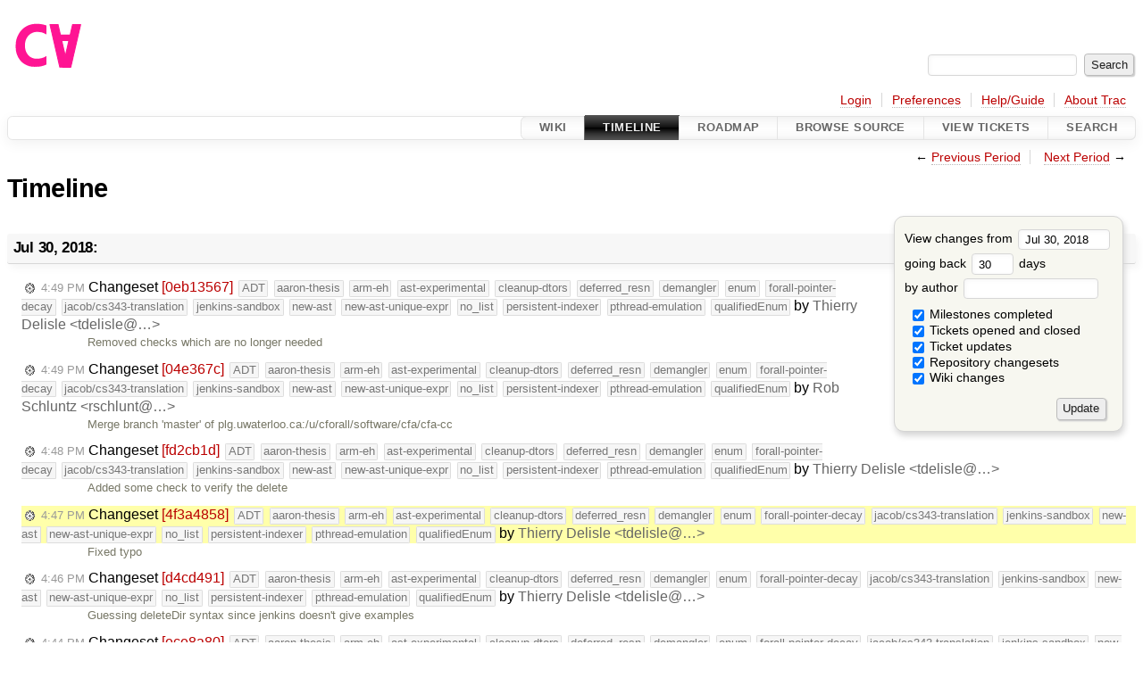

--- FILE ---
content_type: text/html;charset=utf-8
request_url: https://cforall.uwaterloo.ca/trac/timeline?from=2018-07-30T16%3A47%3A11-04%3A00&precision=second
body_size: 17207
content:


<!DOCTYPE html>
<html lang="en-US">   <head>
    <!-- # block head (placeholder in theme.html) -->
    <!-- # block head (content inherited from layout.html) -->
    <title>
      Timeline
          – Cforall

    </title>

    <meta http-equiv="Content-Type" content="text/html; charset=UTF-8" />
    <meta http-equiv="X-UA-Compatible" content="IE=edge" />
    <!--[if IE]><script>
        if (/^#__msie303:/.test(window.location.hash))
        window.location.replace(window.location.hash.replace(/^#__msie303:/, '#'));
        </script><![endif]-->

    <link rel="start"  href="/trac/wiki" />
    <link rel="search"  href="/trac/search" />
    <link rel="help"  href="/trac/wiki/TracGuide" />
    <link rel="stylesheet"  href="/trac/chrome/common/css/trac.css" type="text/css" />
    <link rel="stylesheet"  href="/trac/chrome/common/css/timeline.css" type="text/css" />
    <link rel="stylesheet"  href="/trac/chrome/common/css/jquery-ui/jquery-ui.css" type="text/css" />
    <link rel="stylesheet"  href="/trac/chrome/common/css/jquery-ui-addons.css" type="text/css" />
    <link rel="icon"  href="/trac/chrome/common/trac.ico" type="image/x-icon" />
    <link rel="alternate"  class="rss" href="/trac/timeline?milestone=on&amp;ticket=on&amp;ticket_details=on&amp;changeset=on&amp;wiki=on&amp;authors=&amp;daysback=90&amp;format=rss&amp;max=50" title="RSS Feed" type="application/rss+xml" />
    <link rel="prev"  href="/trac/timeline?authors=&amp;daysback=30&amp;from=2018-06-29" title="Previous Period" />
    <link rel="next"  href="/trac/timeline?authors=&amp;daysback=30&amp;from=2018-08-30" title="Next Period" />
    <noscript>
      <style>
        .trac-noscript { display: none !important }
      </style>     </noscript>
    <link type="application/opensearchdescription+xml" rel="search"
          href="/trac/search/opensearch"
          title="Search Cforall"/>
    <script>
      var jquery_ui={"ampm":true,"date_format":"M d, yy","day_names":{"abbreviated":["Sun","Mon","Tue","Wed","Thu","Fri","Sat"],"narrow":["S","M","T","W","T","F","S"],"wide":["Sunday","Monday","Tuesday","Wednesday","Thursday","Friday","Saturday"]},"default_timezone":-300,"first_week_day":0,"month_names":{"abbreviated":["Jan","Feb","Mar","Apr","May","Jun","Jul","Aug","Sep","Oct","Nov","Dec"],"wide":["January","February","March","April","May","June","July","August","September","October","November","December"]},"period_names":{"am":["AM","AM"],"pm":["PM","PM"]},"show_timezone":false,"time_format":"h:mm:ss TT","timepicker_separator":", ","timezone_iso8601":false,"timezone_list":null};
    </script>
    <script src="/trac/chrome/common/js/jquery.js"></script>
    <script src="/trac/chrome/common/js/babel.js"></script>
    <script src="/trac/chrome/common/js/trac.js"></script>
    <script src="/trac/chrome/common/js/search.js"></script>
    <script src="/trac/chrome/common/js/folding.js"></script>
    <script src="/trac/chrome/common/js/jquery-ui.js"></script>
    <script src="/trac/chrome/common/js/jquery-ui-addons.js"></script>
    <script src="/trac/chrome/common/js/jquery-ui-i18n.js"></script>
    <script>
      jQuery(function($) {
        $(".trac-autofocus").focus();
        $(".trac-target-new").attr("target", "_blank");
        if ($.ui) { /* is jquery-ui added? */
          $(".trac-datepicker:not([readonly])")
            .prop("autocomplete", "off").datepicker();
          // Input current date when today is pressed.
          var _goToToday = $.datepicker._gotoToday;
          $.datepicker._gotoToday = function(id) {
            _goToToday.call(this, id);
            this._selectDate(id)
          };
          $(".trac-datetimepicker:not([readonly])")
            .prop("autocomplete", "off").datetimepicker();
        }
        $(".trac-disable").disableSubmit(".trac-disable-determinant");
        setTimeout(function() { $(".trac-scroll").scrollToTop() }, 1);
        $(".trac-disable-on-submit").disableOnSubmit();
      });
    </script>
    <!--   # include 'site_head.html' (layout.html) -->
    <!--   end of site_head.html -->
    <!-- # endblock head (content inherited from layout.html) -->
    <!-- # endblock head (placeholder in theme.html) -->
  </head> 
  <body>
    <!-- # block body (content inherited from theme.html) -->
    <!--   # include 'site_header.html' (theme.html) -->
    <!--   end of site_header.html -->

    <div id="banner">
      <div id="header">
        <a id="logo"
           href="/">
          <img  alt="Cforall" src="/trac/chrome/site/logo.svg" /></a>


      </div>
      <form id="search" action="/trac/search" method="get">
        <div>
          <label for="proj-search">Search:</label>
          <input type="text" id="proj-search" name="q" size="18"
                  value="" />
          <input type="submit" value="Search" />
        </div>
      </form>
          <div id="metanav" class="nav">
      <ul><li  class="first"><a href="/trac/login">Login</a></li><li ><a href="/trac/prefs">Preferences</a></li><li ><a href="/trac/wiki/TracGuide">Help/Guide</a></li><li  class="last"><a href="/trac/about">About Trac</a></li></ul>
    </div>

    </div>
        <div id="mainnav" class="nav">
      <ul><li  class="first"><a href="/trac/wiki">Wiki</a></li><li  class="active"><a href="/trac/timeline">Timeline</a></li><li ><a href="/trac/roadmap">Roadmap</a></li><li ><a href="/trac/browser">Browse Source</a></li><li ><a href="/trac/report">View Tickets</a></li><li  class="last"><a href="/trac/search">Search</a></li></ul>
    </div>


    <div id="main"
         >
      <div id="ctxtnav" class="nav">
        <h2>Context Navigation</h2>
        <ul>
          <li  class="first"><span>&larr; <a class="prev" href="/trac/timeline?authors=&amp;daysback=30&amp;from=2018-06-29" title="Previous Period">Previous Period</a></span></li>
          <li  class="last"><span><a class="next" href="/trac/timeline?authors=&amp;daysback=30&amp;from=2018-08-30" title="Next Period">Next Period</a> &rarr;</span></li>
        </ul>
        <hr />
      </div>

      

      

      <!-- # block content (placeholder in theme.html) -->
    <div id="content" class="timeline">

      <h1>Timeline</h1>

      <form id="prefs" method="get" action="/trac/timeline">
        <div>
<label>View changes from           <input type="text" id="fromdate" class="trac-datepicker" size="10"
                 name="from" value="Jul 30, 2018" />
</label> <br /> <label>going back           <input type="text" size="3" name="daysback" value="30" />
 days</label> <br /> <label>by author           <input type="text" size="16" name="authors" value="" />
</label>        </div>
        <fieldset>
          <label>
            <input type="checkbox" name="milestone"
                    checked="checked"/> Milestones completed
          </label>
          <label>
            <input type="checkbox" name="ticket"
                    checked="checked"/> Tickets opened and closed
          </label>
          <label>
            <input type="checkbox" name="ticket_details"
                    checked="checked"/> Ticket updates
          </label>
          <label>
            <input type="checkbox" name="changeset"
                    checked="checked"/> Repository changesets
          </label>
          <label>
            <input type="checkbox" name="wiki"
                    checked="checked"/> Wiki changes
          </label>
        </fieldset>
        <div class="buttons">
          <input type="submit" name="update" value="Update" />
        </div>
      </form>

      <h2>Jul 30, 2018: </h2>
      <dl >
        <dt class="changeset">
          <a href="/trac/changeset/0eb135674c8061f1ba4225b18cbc9ae13a5dbc89">
            <span class="time">4:49 PM</span>
 Changeset <em>[0eb13567]</em><span class="branch">ADT</span><span class="branch">aaron-thesis</span><span class="branch">arm-eh</span><span class="branch">ast-experimental</span><span class="branch">cleanup-dtors</span><span class="branch">deferred_resn</span><span class="branch">demangler</span><span class="branch">enum</span><span class="branch">forall-pointer-decay</span><span class="branch">jacob/cs343-translation</span><span class="branch">jenkins-sandbox</span><span class="branch">new-ast</span><span class="branch">new-ast-unique-expr</span><span class="branch">no_list</span><span class="branch">persistent-indexer</span><span class="branch">pthread-emulation</span><span class="branch">qualifiedEnum</span> by <span class="trac-author">Thierry Delisle &lt;tdelisle@…&gt;</span>          </a>
        </dt>
        <dd class="changeset">
          Removed checks which are no longer needed
        </dd>
        <dt class="changeset">
          <a href="/trac/changeset/04e367c3642ecfb66bd6da179b6b0b0db1ac9787">
            <span class="time">4:49 PM</span>
 Changeset <em>[04e367c]</em><span class="branch">ADT</span><span class="branch">aaron-thesis</span><span class="branch">arm-eh</span><span class="branch">ast-experimental</span><span class="branch">cleanup-dtors</span><span class="branch">deferred_resn</span><span class="branch">demangler</span><span class="branch">enum</span><span class="branch">forall-pointer-decay</span><span class="branch">jacob/cs343-translation</span><span class="branch">jenkins-sandbox</span><span class="branch">new-ast</span><span class="branch">new-ast-unique-expr</span><span class="branch">no_list</span><span class="branch">persistent-indexer</span><span class="branch">pthread-emulation</span><span class="branch">qualifiedEnum</span> by <span class="trac-author">Rob Schluntz &lt;rschlunt@…&gt;</span>          </a>
        </dt>
        <dd class="changeset">
          Merge branch 'master' of plg.uwaterloo.ca:/u/cforall/software/cfa/cfa-cc
        </dd>
        <dt class="changeset">
          <a href="/trac/changeset/fd2cb1d03aa502c23d6902ad2e8c4bbb7b62c10a">
            <span class="time">4:48 PM</span>
 Changeset <em>[fd2cb1d]</em><span class="branch">ADT</span><span class="branch">aaron-thesis</span><span class="branch">arm-eh</span><span class="branch">ast-experimental</span><span class="branch">cleanup-dtors</span><span class="branch">deferred_resn</span><span class="branch">demangler</span><span class="branch">enum</span><span class="branch">forall-pointer-decay</span><span class="branch">jacob/cs343-translation</span><span class="branch">jenkins-sandbox</span><span class="branch">new-ast</span><span class="branch">new-ast-unique-expr</span><span class="branch">no_list</span><span class="branch">persistent-indexer</span><span class="branch">pthread-emulation</span><span class="branch">qualifiedEnum</span> by <span class="trac-author">Thierry Delisle &lt;tdelisle@…&gt;</span>          </a>
        </dt>
        <dd class="changeset">
          Added some check to verify the delete
        </dd>
        <dt class="changeset highlight">
          <a href="/trac/changeset/4f3a485866c40ae6c08bb92f0fd9d7aaeb566a7a">
            <span class="time">4:47 PM</span>
 Changeset <em>[4f3a4858]</em><span class="branch">ADT</span><span class="branch">aaron-thesis</span><span class="branch">arm-eh</span><span class="branch">ast-experimental</span><span class="branch">cleanup-dtors</span><span class="branch">deferred_resn</span><span class="branch">demangler</span><span class="branch">enum</span><span class="branch">forall-pointer-decay</span><span class="branch">jacob/cs343-translation</span><span class="branch">jenkins-sandbox</span><span class="branch">new-ast</span><span class="branch">new-ast-unique-expr</span><span class="branch">no_list</span><span class="branch">persistent-indexer</span><span class="branch">pthread-emulation</span><span class="branch">qualifiedEnum</span> by <span class="trac-author">Thierry Delisle &lt;tdelisle@…&gt;</span>          </a>
        </dt>
        <dd class="changeset highlight">
          Fixed typo
        </dd>
        <dt class="changeset">
          <a href="/trac/changeset/d4cd491168ebea465a19443b91d7154ca30669e4">
            <span class="time">4:46 PM</span>
 Changeset <em>[d4cd491]</em><span class="branch">ADT</span><span class="branch">aaron-thesis</span><span class="branch">arm-eh</span><span class="branch">ast-experimental</span><span class="branch">cleanup-dtors</span><span class="branch">deferred_resn</span><span class="branch">demangler</span><span class="branch">enum</span><span class="branch">forall-pointer-decay</span><span class="branch">jacob/cs343-translation</span><span class="branch">jenkins-sandbox</span><span class="branch">new-ast</span><span class="branch">new-ast-unique-expr</span><span class="branch">no_list</span><span class="branch">persistent-indexer</span><span class="branch">pthread-emulation</span><span class="branch">qualifiedEnum</span> by <span class="trac-author">Thierry Delisle &lt;tdelisle@…&gt;</span>          </a>
        </dt>
        <dd class="changeset">
          Guessing deleteDir syntax since jenkins doesn't give examples
        </dd>
        <dt class="changeset">
          <a href="/trac/changeset/ece8a80c55ec47d45759c81c12cd76e795808c65">
            <span class="time">4:44 PM</span>
 Changeset <em>[ece8a80]</em><span class="branch">ADT</span><span class="branch">aaron-thesis</span><span class="branch">arm-eh</span><span class="branch">ast-experimental</span><span class="branch">cleanup-dtors</span><span class="branch">deferred_resn</span><span class="branch">demangler</span><span class="branch">enum</span><span class="branch">forall-pointer-decay</span><span class="branch">jacob/cs343-translation</span><span class="branch">jenkins-sandbox</span><span class="branch">new-ast</span><span class="branch">new-ast-unique-expr</span><span class="branch">no_list</span><span class="branch">persistent-indexer</span><span class="branch">pthread-emulation</span><span class="branch">qualifiedEnum</span> by <span class="trac-author">Thierry Delisle &lt;tdelisle@…&gt;</span>          </a>
        </dt>
        <dd class="changeset">
          better attempt a cleaning build dir
        </dd>
        <dt class="changeset">
          <a href="/trac/changeset/ba4a1d8c09106fcb307f09f287e5b399769b864c">
            <span class="time">4:43 PM</span>
 Changeset <em>[ba4a1d8]</em><span class="branch">ADT</span><span class="branch">aaron-thesis</span><span class="branch">arm-eh</span><span class="branch">ast-experimental</span><span class="branch">cleanup-dtors</span><span class="branch">deferred_resn</span><span class="branch">demangler</span><span class="branch">enum</span><span class="branch">forall-pointer-decay</span><span class="branch">jacob/cs343-translation</span><span class="branch">jenkins-sandbox</span><span class="branch">new-ast</span><span class="branch">new-ast-unique-expr</span><span class="branch">no_list</span><span class="branch">persistent-indexer</span><span class="branch">pthread-emulation</span><span class="branch">qualifiedEnum</span> by <span class="trac-author">Rob Schluntz &lt;rschlunt@…&gt;</span>          </a>
        </dt>
        <dd class="changeset">
          Use eval in <a class="missing wiki">CurrentObject</a>
        </dd>
        <dt class="changeset">
          <a href="/trac/changeset/5cbacf10c007573bb52e9dbace6bc7d304c98b78">
            <span class="time">4:43 PM</span>
 Changeset <em>[5cbacf1]</em><span class="branch">ADT</span><span class="branch">aaron-thesis</span><span class="branch">arm-eh</span><span class="branch">ast-experimental</span><span class="branch">cleanup-dtors</span><span class="branch">deferred_resn</span><span class="branch">demangler</span><span class="branch">enum</span><span class="branch">forall-pointer-decay</span><span class="branch">jacob/cs343-translation</span><span class="branch">jenkins-sandbox</span><span class="branch">new-ast</span><span class="branch">new-ast-unique-expr</span><span class="branch">no_list</span><span class="branch">persistent-indexer</span><span class="branch">pthread-emulation</span><span class="branch">qualifiedEnum</span> by <span class="trac-author">Rob Schluntz &lt;rschlunt@…&gt;</span>          </a>
        </dt>
        <dd class="changeset">
          Refactor eval into Common
        </dd>
        <dt class="changeset">
          <a href="/trac/changeset/05e6eb547b1ef88c13f322a51ab4e52be696d924">
            <span class="time">4:43 PM</span>
 Changeset <em>[05e6eb5]</em><span class="branch">ADT</span><span class="branch">aaron-thesis</span><span class="branch">arm-eh</span><span class="branch">ast-experimental</span><span class="branch">cleanup-dtors</span><span class="branch">deferred_resn</span><span class="branch">demangler</span><span class="branch">enum</span><span class="branch">forall-pointer-decay</span><span class="branch">jacob/cs343-translation</span><span class="branch">jenkins-sandbox</span><span class="branch">new-ast</span><span class="branch">new-ast-unique-expr</span><span class="branch">no_list</span><span class="branch">persistent-indexer</span><span class="branch">pthread-emulation</span><span class="branch">qualifiedEnum</span> by <span class="trac-author">Rob Schluntz &lt;rschlunt@…&gt;</span>          </a>
        </dt>
        <dd class="changeset">
          Warn about constructor/destructor priorities 101-200 only when not …
        </dd>
        <dt class="changeset">
          <a href="/trac/changeset/fd2debf6bc04a25e7312e0b1f5ff93f7d5aff352">
            <span class="time">4:43 PM</span>
 Changeset <em>[fd2debf]</em><span class="branch">ADT</span><span class="branch">aaron-thesis</span><span class="branch">arm-eh</span><span class="branch">ast-experimental</span><span class="branch">cleanup-dtors</span><span class="branch">deferred_resn</span><span class="branch">demangler</span><span class="branch">enum</span><span class="branch">forall-pointer-decay</span><span class="branch">jacob/cs343-translation</span><span class="branch">jenkins-sandbox</span><span class="branch">new-ast</span><span class="branch">new-ast-unique-expr</span><span class="branch">no_list</span><span class="branch">persistent-indexer</span><span class="branch">pthread-emulation</span><span class="branch">qualifiedEnum</span> by <span class="trac-author">Rob Schluntz &lt;rschlunt@…&gt;</span>          </a>
        </dt>
        <dd class="changeset">
          Add checks for constructor/destructor attribute arguments
        </dd>
        <dt class="changeset">
          <a href="/trac/changeset/7f38b67a9dc4024ec3e7a9ae92c13720b3b5998b">
            <span class="time">4:43 PM</span>
 Changeset <em>[7f38b67a]</em><span class="branch">ADT</span><span class="branch">aaron-thesis</span><span class="branch">arm-eh</span><span class="branch">ast-experimental</span><span class="branch">cleanup-dtors</span><span class="branch">deferred_resn</span><span class="branch">demangler</span><span class="branch">enum</span><span class="branch">forall-pointer-decay</span><span class="branch">jacob/cs343-translation</span><span class="branch">jenkins-sandbox</span><span class="branch">new-ast</span><span class="branch">new-ast-unique-expr</span><span class="branch">no_list</span><span class="branch">persistent-indexer</span><span class="branch">pthread-emulation</span><span class="branch">qualifiedEnum</span> by <span class="trac-author">Rob Schluntz &lt;rschlunt@…&gt;</span>          </a>
        </dt>
        <dd class="changeset">
          Factor global booleans into <a class="missing wiki">CompilationState</a>
        </dd>
        <dt class="changeset">
          <a href="/trac/changeset/2ff9f4aa06a247501f3ad5e7a508e0ca808a99f8">
            <span class="time">4:43 PM</span>
 Changeset <em>[2ff9f4a]</em><span class="branch">ADT</span><span class="branch">aaron-thesis</span><span class="branch">arm-eh</span><span class="branch">ast-experimental</span><span class="branch">cleanup-dtors</span><span class="branch">deferred_resn</span><span class="branch">demangler</span><span class="branch">enum</span><span class="branch">forall-pointer-decay</span><span class="branch">jacob/cs343-translation</span><span class="branch">jenkins-sandbox</span><span class="branch">new-ast</span><span class="branch">new-ast-unique-expr</span><span class="branch">no_list</span><span class="branch">persistent-indexer</span><span class="branch">pthread-emulation</span><span class="branch">qualifiedEnum</span> by <span class="trac-author">Rob Schluntz &lt;rschlunt@…&gt;</span>          </a>
        </dt>
        <dd class="changeset">
          Update attributes test output
        </dd>
        <dt class="changeset">
          <a href="/trac/changeset/4934ea346862de29c799c6cf0d5cba87561e39ea">
            <span class="time">4:43 PM</span>
 Changeset <em>[4934ea3]</em><span class="branch">ADT</span><span class="branch">aaron-thesis</span><span class="branch">arm-eh</span><span class="branch">ast-experimental</span><span class="branch">cleanup-dtors</span><span class="branch">deferred_resn</span><span class="branch">demangler</span><span class="branch">enum</span><span class="branch">forall-pointer-decay</span><span class="branch">jacob/cs343-translation</span><span class="branch">jenkins-sandbox</span><span class="branch">new-ast</span><span class="branch">new-ast-unique-expr</span><span class="branch">no_list</span><span class="branch">persistent-indexer</span><span class="branch">pthread-emulation</span><span class="branch">qualifiedEnum</span> by <span class="trac-author">Rob Schluntz &lt;rschlunt@…&gt;</span>          </a>
        </dt>
        <dd class="changeset">
          Resolve array dimensions early to correctly evaluate whether a type is VLA
        </dd>
        <dt class="changeset">
          <a href="/trac/changeset/f0728921836dddcda765c8e1d819f407d111abb0">
            <span class="time">4:43 PM</span>
 Changeset <em>[f072892]</em><span class="branch">ADT</span><span class="branch">aaron-thesis</span><span class="branch">arm-eh</span><span class="branch">ast-experimental</span><span class="branch">cleanup-dtors</span><span class="branch">deferred_resn</span><span class="branch">demangler</span><span class="branch">enum</span><span class="branch">forall-pointer-decay</span><span class="branch">jacob/cs343-translation</span><span class="branch">jenkins-sandbox</span><span class="branch">new-ast</span><span class="branch">new-ast-unique-expr</span><span class="branch">no_list</span><span class="branch">persistent-indexer</span><span class="branch">pthread-emulation</span><span class="branch">qualifiedEnum</span> by <span class="trac-author">Rob Schluntz &lt;rschlunt@…&gt;</span>          </a>
        </dt>
        <dd class="changeset">
          Minor cleanup
        </dd>
        <dt class="changeset">
          <a href="/trac/changeset/1be845ba920bd9b049f4c3616eef9ec943dea16d">
            <span class="time">4:43 PM</span>
 Changeset <em>[1be845b]</em><span class="branch">ADT</span><span class="branch">aaron-thesis</span><span class="branch">arm-eh</span><span class="branch">ast-experimental</span><span class="branch">cleanup-dtors</span><span class="branch">deferred_resn</span><span class="branch">demangler</span><span class="branch">enum</span><span class="branch">forall-pointer-decay</span><span class="branch">jacob/cs343-translation</span><span class="branch">jenkins-sandbox</span><span class="branch">new-ast</span><span class="branch">new-ast-unique-expr</span><span class="branch">no_list</span><span class="branch">persistent-indexer</span><span class="branch">pthread-emulation</span><span class="branch">qualifiedEnum</span> by <span class="trac-author">Rob Schluntz &lt;rschlunt@…&gt;</span>          </a>
        </dt>
        <dd class="changeset">
          Remove filename from global init/destroy functions, use fixed …
        </dd>
        <dt class="changeset">
          <a href="/trac/changeset/c198b6947597fabe47d8cee58f7e24f1f73cb253">
            <span class="time">4:43 PM</span>
 Changeset <em>[c198b69]</em><span class="branch">ADT</span><span class="branch">aaron-thesis</span><span class="branch">arm-eh</span><span class="branch">ast-experimental</span><span class="branch">cleanup-dtors</span><span class="branch">deferred_resn</span><span class="branch">demangler</span><span class="branch">enum</span><span class="branch">forall-pointer-decay</span><span class="branch">jacob/cs343-translation</span><span class="branch">jenkins-sandbox</span><span class="branch">new-ast</span><span class="branch">new-ast-unique-expr</span><span class="branch">no_list</span><span class="branch">persistent-indexer</span><span class="branch">pthread-emulation</span><span class="branch">qualifiedEnum</span> by <span class="trac-author">Rob Schluntz &lt;rschlunt@…&gt;</span>          </a>
        </dt>
        <dd class="changeset">
          Minor cleanup in <a class="missing wiki">GenType</a>
        </dd>
        <dt class="changeset">
          <a href="/trac/changeset/e1bdccb659524b7ac348fcbed980832301e50341">
            <span class="time">3:52 PM</span>
 Changeset <em>[e1bdccb]</em><span class="branch">ADT</span><span class="branch">aaron-thesis</span><span class="branch">arm-eh</span><span class="branch">ast-experimental</span><span class="branch">cleanup-dtors</span><span class="branch">deferred_resn</span><span class="branch">demangler</span><span class="branch">enum</span><span class="branch">forall-pointer-decay</span><span class="branch">jacob/cs343-translation</span><span class="branch">jenkins-sandbox</span><span class="branch">new-ast</span><span class="branch">new-ast-unique-expr</span><span class="branch">no_list</span><span class="branch">persistent-indexer</span><span class="branch">pthread-emulation</span><span class="branch">qualifiedEnum</span> by <span class="trac-author">Thierry Delisle &lt;tdelisle@…&gt;</span>          </a>
        </dt>
        <dd class="changeset">
          Fix issues with really long paths
        </dd>
        <dt class="changeset">
          <a href="/trac/changeset/e93572a0af831b81e09359234ae364fc8c2c97dd">
            <span class="time">2:40 PM</span>
 Changeset <em>[e93572a]</em><span class="branch">ADT</span><span class="branch">aaron-thesis</span><span class="branch">arm-eh</span><span class="branch">ast-experimental</span><span class="branch">cleanup-dtors</span><span class="branch">deferred_resn</span><span class="branch">demangler</span><span class="branch">enum</span><span class="branch">forall-pointer-decay</span><span class="branch">jacob/cs343-translation</span><span class="branch">jenkins-sandbox</span><span class="branch">new-ast</span><span class="branch">new-ast-unique-expr</span><span class="branch">no_list</span><span class="branch">persistent-indexer</span><span class="branch">pthread-emulation</span><span class="branch">qualifiedEnum</span> by <span class="trac-author">Thierry Delisle &lt;tdelisle@…&gt;</span>          </a>
        </dt>
        <dd class="changeset">
          Fixed incorrect order of statements in Jenkinsfile
        </dd>
        <dt class="changeset">
          <a href="/trac/changeset/73787a9b5bcf449d3a1c0e38edfddb2828794a39">
            <span class="time">1:51 PM</span>
 Changeset <em>[73787a9]</em><span class="branch">ADT</span><span class="branch">aaron-thesis</span><span class="branch">arm-eh</span><span class="branch">ast-experimental</span><span class="branch">cleanup-dtors</span><span class="branch">deferred_resn</span><span class="branch">demangler</span><span class="branch">enum</span><span class="branch">forall-pointer-decay</span><span class="branch">jacob/cs343-translation</span><span class="branch">jenkins-sandbox</span><span class="branch">new-ast</span><span class="branch">new-ast-unique-expr</span><span class="branch">no_list</span><span class="branch">persistent-indexer</span><span class="branch">pthread-emulation</span><span class="branch">qualifiedEnum</span> by <span class="trac-author">Thierry Delisle &lt;tdelisle@…&gt;</span>          </a>
        </dt>
        <dd class="changeset">
          Fixed missing variables in Jenkinsfile
        </dd>
        <dt class="changeset">
          <a href="/trac/changeset/0dc3ac36329221db84e6ca22f7037f73c2cda234">
            <span class="time">1:48 PM</span>
 Changeset <em>[0dc3ac3]</em><span class="branch">ADT</span><span class="branch">aaron-thesis</span><span class="branch">arm-eh</span><span class="branch">ast-experimental</span><span class="branch">cleanup-dtors</span><span class="branch">deferred_resn</span><span class="branch">demangler</span><span class="branch">enum</span><span class="branch">forall-pointer-decay</span><span class="branch">jacob/cs343-translation</span><span class="branch">jenkins-sandbox</span><span class="branch">new-ast</span><span class="branch">new-ast-unique-expr</span><span class="branch">no_list</span><span class="branch">persistent-indexer</span><span class="branch">pthread-emulation</span><span class="branch">qualifiedEnum</span> by <span class="trac-author">Thierry Delisle &lt;tdelisle@…&gt;</span>          </a>
        </dt>
        <dd class="changeset">
          Modified jenkins to use the temporary workspace as the build directory
        </dd>
        <dt class="changeset">
          <a href="/trac/changeset/944a90f3e4e922c52dac54751e8c9b2705a97fb0">
            <span class="time">11:27 AM</span>
 Changeset <em>[944a90f]</em><span class="branch">ADT</span><span class="branch">aaron-thesis</span><span class="branch">arm-eh</span><span class="branch">ast-experimental</span><span class="branch">cleanup-dtors</span><span class="branch">deferred_resn</span><span class="branch">demangler</span><span class="branch">enum</span><span class="branch">forall-pointer-decay</span><span class="branch">jacob/cs343-translation</span><span class="branch">jenkins-sandbox</span><span class="branch">new-ast</span><span class="branch">new-ast-unique-expr</span><span class="branch">no_list</span><span class="branch">persistent-indexer</span><span class="branch">pthread-emulation</span><span class="branch">qualifiedEnum</span> by <span class="trac-author">Thierry Delisle &lt;tdelisle@…&gt;</span>          </a>
        </dt>
        <dd class="changeset">
          Merge branch 'master' of plg.uwaterloo.ca:software/cfa/cfa-cc
        </dd>
        <dt class="changeset">
          <a href="/trac/changeset/a4248de1c62a74f682562616679c2e37a51aeb53">
            <span class="time">10:51 AM</span>
 Changeset <em>[a4248de1]</em><span class="branch">ADT</span><span class="branch">aaron-thesis</span><span class="branch">arm-eh</span><span class="branch">ast-experimental</span><span class="branch">cleanup-dtors</span><span class="branch">deferred_resn</span><span class="branch">demangler</span><span class="branch">enum</span><span class="branch">forall-pointer-decay</span><span class="branch">jacob/cs343-translation</span><span class="branch">jenkins-sandbox</span><span class="branch">new-ast</span><span class="branch">new-ast-unique-expr</span><span class="branch">no_list</span><span class="branch">persistent-indexer</span><span class="branch">pthread-emulation</span><span class="branch">qualifiedEnum</span> by <span class="trac-author">Thierry Delisle &lt;tdelisle@…&gt;</span>          </a>
        </dt>
        <dd class="changeset">
          New tentative for headers using wildcard characters in rules
        </dd>
        <dt class="changeset">
          <a href="/trac/changeset/7fb69f6ff47e3cf80a48e7d4a2d60484ab537f48">
            <span class="time">10:34 AM</span>
 Changeset <em>[7fb69f6]</em><span class="branch">ADT</span><span class="branch">aaron-thesis</span><span class="branch">arm-eh</span><span class="branch">ast-experimental</span><span class="branch">cleanup-dtors</span><span class="branch">deferred_resn</span><span class="branch">demangler</span><span class="branch">enum</span><span class="branch">forall-pointer-decay</span><span class="branch">jacob/cs343-translation</span><span class="branch">jenkins-sandbox</span><span class="branch">new-ast</span><span class="branch">new-ast-unique-expr</span><span class="branch">no_list</span><span class="branch">persistent-indexer</span><span class="branch">pthread-emulation</span><span class="branch">qualifiedEnum</span> by <span class="trac-author">Thierry Delisle &lt;tdelisle@…&gt;</span>          </a>
        </dt>
        <dd class="changeset">
          Added configure variable for building cfa source in tree
        </dd>
      </dl>
      <h2>Jul 29, 2018: </h2>
      <dl >
        <dt class="changeset">
          <a href="/trac/changeset/02559df1767200115484b32e7d7706404cb6e01c">
            <span class="time">2:45 PM</span>
 Changeset <em>[02559df]</em><span class="branch">ADT</span><span class="branch">aaron-thesis</span><span class="branch">arm-eh</span><span class="branch">ast-experimental</span><span class="branch">cleanup-dtors</span><span class="branch">deferred_resn</span><span class="branch">demangler</span><span class="branch">enum</span><span class="branch">forall-pointer-decay</span><span class="branch">jacob/cs343-translation</span><span class="branch">jenkins-sandbox</span><span class="branch">new-ast</span><span class="branch">new-ast-unique-expr</span><span class="branch">no_list</span><span class="branch">persistent-indexer</span><span class="branch">pthread-emulation</span><span class="branch">qualifiedEnum</span> by <span class="trac-author">Thierry Delisle &lt;tdelisle@…&gt;</span>          </a>
        </dt>
        <dd class="changeset">
          Apparently automake doesn't actually work without dependency tracking …
        </dd>
        <dt class="changeset">
          <a href="/trac/changeset/a8a761247e7dbc23a53eb86663312906a9f43b3b">
            <span class="time">2:06 PM</span>
 Changeset <em>[a8a7612]</em><span class="branch">ADT</span><span class="branch">aaron-thesis</span><span class="branch">arm-eh</span><span class="branch">ast-experimental</span><span class="branch">cleanup-dtors</span><span class="branch">deferred_resn</span><span class="branch">demangler</span><span class="branch">enum</span><span class="branch">forall-pointer-decay</span><span class="branch">jacob/cs343-translation</span><span class="branch">jenkins-sandbox</span><span class="branch">new-ast</span><span class="branch">new-ast-unique-expr</span><span class="branch">no_list</span><span class="branch">persistent-indexer</span><span class="branch">pthread-emulation</span><span class="branch">qualifiedEnum</span> by <span class="trac-author">Thierry Delisle &lt;tdelisle@…&gt;</span>          </a>
        </dt>
        <dd class="changeset">
          Since incremental builds have been quite painful in jenkins and we …
        </dd>
      </dl>
      <h2>Jul 28, 2018: </h2>
      <dl >
        <dt class="changeset">
          <a href="/trac/changeset/4f18de345b577edd78d514049636511fccecfac1">
            <span class="time">5:41 PM</span>
 Changeset <em>[4f18de3]</em><span class="branch">ADT</span><span class="branch">aaron-thesis</span><span class="branch">arm-eh</span><span class="branch">ast-experimental</span><span class="branch">cleanup-dtors</span><span class="branch">deferred_resn</span><span class="branch">demangler</span><span class="branch">enum</span><span class="branch">forall-pointer-decay</span><span class="branch">jacob/cs343-translation</span><span class="branch">jenkins-sandbox</span><span class="branch">new-ast</span><span class="branch">new-ast-unique-expr</span><span class="branch">no_list</span><span class="branch">persistent-indexer</span><span class="branch">pthread-emulation</span><span class="branch">qualifiedEnum</span> by <span class="trac-author">Thierry Delisle &lt;tdelisle@…&gt;</span>          </a>
        </dt>
        <dd class="changeset">
          Tentative fix for extensionless headers getting deleted
        </dd>
        <dt class="changeset">
          <a href="/trac/changeset/e10537a92aeae4971ee59bb0c7bc9cb43319fc90">
            <span class="time">2:35 PM</span>
 Changeset <em>[e10537a9]</em><span class="branch">ADT</span><span class="branch">aaron-thesis</span><span class="branch">arm-eh</span><span class="branch">ast-experimental</span><span class="branch">cleanup-dtors</span><span class="branch">deferred_resn</span><span class="branch">demangler</span><span class="branch">enum</span><span class="branch">forall-pointer-decay</span><span class="branch">jacob/cs343-translation</span><span class="branch">jenkins-sandbox</span><span class="branch">new-ast</span><span class="branch">new-ast-unique-expr</span><span class="branch">no_list</span><span class="branch">persistent-indexer</span><span class="branch">pthread-emulation</span><span class="branch">qualifiedEnum</span> by <span class="trac-author">Thierry Delisle &lt;tdelisle@…&gt;</span>          </a>
        </dt>
        <dd class="changeset">
          user doc now generates its own version instead of using the built one
        </dd>
      </dl>
      <h2>Jul 27, 2018: </h2>
      <dl >
        <dt class="changeset">
          <a href="/trac/changeset/d3db83cfd9cb5deee58eb1c97ea55d72f447c7ca">
            <span class="time">6:14 PM</span>
 Changeset <em>[d3db83c]</em><span class="branch">ADT</span><span class="branch">aaron-thesis</span><span class="branch">arm-eh</span><span class="branch">ast-experimental</span><span class="branch">cleanup-dtors</span><span class="branch">deferred_resn</span><span class="branch">demangler</span><span class="branch">enum</span><span class="branch">forall-pointer-decay</span><span class="branch">jacob/cs343-translation</span><span class="branch">jenkins-sandbox</span><span class="branch">new-ast</span><span class="branch">new-ast-unique-expr</span><span class="branch">no_list</span><span class="branch">persistent-indexer</span><span class="branch">pthread-emulation</span><span class="branch">qualifiedEnum</span> by <span class="trac-author">Thierry Delisle &lt;tdelisle@…&gt;</span>          </a>
        </dt>
        <dd class="changeset">
          Fix benchmark build
        </dd>
        <dt class="changeset">
          <a href="/trac/changeset/6fb1921e9fe4edac74c6ffb62a115973f7a930f6">
            <span class="time">5:06 PM</span>
 Changeset <em>[6fb1921]</em><span class="branch">ADT</span><span class="branch">aaron-thesis</span><span class="branch">arm-eh</span><span class="branch">ast-experimental</span><span class="branch">cleanup-dtors</span><span class="branch">deferred_resn</span><span class="branch">demangler</span><span class="branch">enum</span><span class="branch">forall-pointer-decay</span><span class="branch">jacob/cs343-translation</span><span class="branch">jenkins-sandbox</span><span class="branch">new-ast</span><span class="branch">new-ast-unique-expr</span><span class="branch">no_list</span><span class="branch">persistent-indexer</span><span class="branch">pthread-emulation</span><span class="branch">qualifiedEnum</span> by <span class="trac-author">Thierry Delisle &lt;tdelisle@…&gt;</span>          </a>
        </dt>
        <dd class="changeset">
          Removed more dependencies on installed target
        </dd>
        <dt class="changeset">
          <a href="/trac/changeset/bf5a6477e2497d9c46bfc53cb135fb3d75920f73">
            <span class="time">4:24 PM</span>
 Changeset <em>[bf5a6477]</em><span class="branch">ADT</span><span class="branch">aaron-thesis</span><span class="branch">arm-eh</span><span class="branch">ast-experimental</span><span class="branch">cleanup-dtors</span><span class="branch">deferred_resn</span><span class="branch">demangler</span><span class="branch">enum</span><span class="branch">forall-pointer-decay</span><span class="branch">jacob/cs343-translation</span><span class="branch">jenkins-sandbox</span><span class="branch">new-ast</span><span class="branch">new-ast-unique-expr</span><span class="branch">no_list</span><span class="branch">persistent-indexer</span><span class="branch">pthread-emulation</span><span class="branch">qualifiedEnum</span> by <span class="trac-author">Thierry Delisle &lt;tdelisle@…&gt;</span>          </a>
        </dt>
        <dd class="changeset">
          Converted missing makefile to use CFACC as the compiler
        </dd>
        <dt class="changeset">
          <a href="/trac/changeset/2fa483cc24f02d31b82b832cd8318db0ab5574d3">
            <span class="time">3:50 PM</span>
 Changeset <em>[2fa483c]</em><span class="branch">ADT</span><span class="branch">aaron-thesis</span><span class="branch">arm-eh</span><span class="branch">ast-experimental</span><span class="branch">cleanup-dtors</span><span class="branch">deferred_resn</span><span class="branch">demangler</span><span class="branch">enum</span><span class="branch">forall-pointer-decay</span><span class="branch">jacob/cs343-translation</span><span class="branch">jenkins-sandbox</span><span class="branch">new-ast</span><span class="branch">new-ast-unique-expr</span><span class="branch">no_list</span><span class="branch">persistent-indexer</span><span class="branch">pthread-emulation</span><span class="branch">qualifiedEnum</span> by <span class="trac-author">Thierry Delisle &lt;tdelisle@…&gt;</span>          </a>
        </dt>
        <dd class="changeset">
          Fixed jenkins directory for benchmark
        </dd>
        <dt class="changeset">
          <a href="/trac/changeset/50697b0c1a5a7ab4634decc93217223196c5ccfe">
            <span class="time">3:33 PM</span>
 Changeset <em>[50697b0]</em><span class="branch">ADT</span><span class="branch">aaron-thesis</span><span class="branch">arm-eh</span><span class="branch">ast-experimental</span><span class="branch">cleanup-dtors</span><span class="branch">deferred_resn</span><span class="branch">demangler</span><span class="branch">enum</span><span class="branch">forall-pointer-decay</span><span class="branch">jacob/cs343-translation</span><span class="branch">jenkins-sandbox</span><span class="branch">new-ast</span><span class="branch">new-ast-unique-expr</span><span class="branch">no_list</span><span class="branch">persistent-indexer</span><span class="branch">pthread-emulation</span><span class="branch">qualifiedEnum</span> by <span class="trac-author">Thierry Delisle &lt;tdelisle@…&gt;</span>          </a>
        </dt>
        <dd class="changeset">
          Create variable for cfa, cfa-cpp in driver directory
        </dd>
        <dt class="changeset">
          <a href="/trac/changeset/0759ba0c5a04ecfe0dafe558076327ff4fa5d97d">
            <span class="time">3:16 PM</span>
 Changeset <em>[0759ba0]</em><span class="branch">ADT</span><span class="branch">aaron-thesis</span><span class="branch">arm-eh</span><span class="branch">ast-experimental</span><span class="branch">cleanup-dtors</span><span class="branch">deferred_resn</span><span class="branch">demangler</span><span class="branch">enum</span><span class="branch">forall-pointer-decay</span><span class="branch">jacob/cs343-translation</span><span class="branch">jenkins-sandbox</span><span class="branch">new-ast</span><span class="branch">new-ast-unique-expr</span><span class="branch">no_list</span><span class="branch">persistent-indexer</span><span class="branch">pthread-emulation</span><span class="branch">qualifiedEnum</span> by <span class="trac-author">Thierry Delisle &lt;tdelisle@…&gt;</span>          </a>
        </dt>
        <dd class="changeset">
          Merge branch 'master' of plg.uwaterloo.ca:software/cfa/cfa-cc
        </dd>
        <dt class="changeset">
          <a href="/trac/changeset/36463e21f08098ed15fc49c4083fb7ca58daf44a">
            <span class="time">3:16 PM</span>
 Changeset <em>[36463e2]</em><span class="branch">ADT</span><span class="branch">aaron-thesis</span><span class="branch">arm-eh</span><span class="branch">ast-experimental</span><span class="branch">cleanup-dtors</span><span class="branch">deferred_resn</span><span class="branch">demangler</span><span class="branch">enum</span><span class="branch">forall-pointer-decay</span><span class="branch">jacob/cs343-translation</span><span class="branch">jenkins-sandbox</span><span class="branch">new-ast</span><span class="branch">new-ast-unique-expr</span><span class="branch">no_list</span><span class="branch">persistent-indexer</span><span class="branch">pthread-emulation</span><span class="branch">qualifiedEnum</span> by <span class="trac-author">Thierry Delisle &lt;tdelisle@…&gt;</span>          </a>
        </dt>
        <dd class="changeset">
          Fixed warning
        </dd>
        <dt class="changeset">
          <a href="/trac/changeset/c2ea058a7f13c18e575da0f9a16803ad11219008">
            <span class="time">3:15 PM</span>
 Changeset <em>[c2ea058]</em><span class="branch">ADT</span><span class="branch">aaron-thesis</span><span class="branch">arm-eh</span><span class="branch">ast-experimental</span><span class="branch">cleanup-dtors</span><span class="branch">deferred_resn</span><span class="branch">demangler</span><span class="branch">enum</span><span class="branch">forall-pointer-decay</span><span class="branch">jacob/cs343-translation</span><span class="branch">jenkins-sandbox</span><span class="branch">new-ast</span><span class="branch">new-ast-unique-expr</span><span class="branch">no_list</span><span class="branch">persistent-indexer</span><span class="branch">pthread-emulation</span><span class="branch">qualifiedEnum</span> by <span class="trac-author">Thierry Delisle &lt;tdelisle@…&gt;</span>          </a>
        </dt>
        <dd class="changeset">
          appready constructor call is no longer depends on file ordering
        </dd>
        <dt class="changeset">
          <a href="/trac/changeset/f37279b3913232d45c419e9bf389725fdeda6928">
            <span class="time">3:06 PM</span>
 Changeset <em>[f37279b]</em><span class="branch">ADT</span><span class="branch">aaron-thesis</span><span class="branch">arm-eh</span><span class="branch">ast-experimental</span><span class="branch">cleanup-dtors</span><span class="branch">deferred_resn</span><span class="branch">demangler</span><span class="branch">enum</span><span class="branch">forall-pointer-decay</span><span class="branch">jacob/cs343-translation</span><span class="branch">jenkins-sandbox</span><span class="branch">new-ast</span><span class="branch">new-ast-unique-expr</span><span class="branch">no_list</span><span class="branch">persistent-indexer</span><span class="branch">pthread-emulation</span><span class="branch">qualifiedEnum</span> by <span class="trac-author">Thierry Delisle &lt;tdelisle@…&gt;</span>          </a>
        </dt>
        <dd class="changeset">
          Fix clean stage in Jenkins
        </dd>
        <dt class="changeset">
          <a href="/trac/changeset/1a5964106665838a81eb2b1e314a54175ea64f11">
            <span class="time">2:41 PM</span>
 Changeset <em>[1a59641]</em><span class="branch">new-env</span> by <span class="trac-author">Aaron Moss &lt;a3moss@…&gt;</span>          </a>
        </dt>
        <dd class="changeset">
          Fix open var handling in BF assn resolution; memory usage reasonable again
        </dd>
        <dt class="changeset">
          <a href="/trac/changeset/56d138e05af78c7a4e2075db733142726de91842">
            <span class="time">2:32 PM</span>
 Changeset <em>[56d138e]</em><span class="branch">ADT</span><span class="branch">aaron-thesis</span><span class="branch">arm-eh</span><span class="branch">ast-experimental</span><span class="branch">cleanup-dtors</span><span class="branch">deferred_resn</span><span class="branch">demangler</span><span class="branch">enum</span><span class="branch">forall-pointer-decay</span><span class="branch">jacob/cs343-translation</span><span class="branch">jenkins-sandbox</span><span class="branch">new-ast</span><span class="branch">new-ast-unique-expr</span><span class="branch">no_list</span><span class="branch">persistent-indexer</span><span class="branch">pthread-emulation</span><span class="branch">qualifiedEnum</span> by <span class="trac-author">Thierry Delisle &lt;tdelisle@…&gt;</span>          </a>
        </dt>
        <dd class="changeset">
          Fixed typo in Jenkinsfile
        </dd>
        <dt class="changeset">
          <a href="/trac/changeset/8f50da0cd4ada0c4139a97a13838a27d7062504d">
            <span class="time">2:31 PM</span>
 Changeset <em>[8f50da0]</em><span class="branch">ADT</span><span class="branch">aaron-thesis</span><span class="branch">arm-eh</span><span class="branch">ast-experimental</span><span class="branch">cleanup-dtors</span><span class="branch">deferred_resn</span><span class="branch">demangler</span><span class="branch">enum</span><span class="branch">forall-pointer-decay</span><span class="branch">jacob/cs343-translation</span><span class="branch">jenkins-sandbox</span><span class="branch">new-ast</span><span class="branch">new-ast-unique-expr</span><span class="branch">no_list</span><span class="branch">persistent-indexer</span><span class="branch">pthread-emulation</span><span class="branch">qualifiedEnum</span> by <span class="trac-author">Thierry Delisle &lt;tdelisle@…&gt;</span>          </a>
        </dt>
        <dd class="changeset">
          Merge branch 'master' of plg.uwaterloo.ca:software/cfa/cfa-cc
        </dd>
        <dt class="changeset">
          <a href="/trac/changeset/50f2cfc94df0631c9195e7875ced72ba1c18c18e">
            <span class="time">1:51 PM</span>
 Changeset <em>[50f2cfc]</em><span class="branch">ADT</span><span class="branch">aaron-thesis</span><span class="branch">arm-eh</span><span class="branch">ast-experimental</span><span class="branch">cleanup-dtors</span><span class="branch">deferred_resn</span><span class="branch">demangler</span><span class="branch">enum</span><span class="branch">forall-pointer-decay</span><span class="branch">jacob/cs343-translation</span><span class="branch">jenkins-sandbox</span><span class="branch">new-ast</span><span class="branch">new-ast-unique-expr</span><span class="branch">no_list</span><span class="branch">persistent-indexer</span><span class="branch">pthread-emulation</span><span class="branch">qualifiedEnum</span> by <span class="trac-author">Thierry Delisle &lt;tdelisle@…&gt;</span>          </a>
        </dt>
        <dd class="changeset">
          Jenkins now builds out-of-tree and no longer installs
        </dd>
        <dt class="changeset">
          <a href="/trac/changeset/ea57077347f38f5cb96e562be377b5ac621a61b1">
            <span class="time">1:35 PM</span>
 Changeset <em>[ea57077]</em><span class="branch">ADT</span><span class="branch">aaron-thesis</span><span class="branch">arm-eh</span><span class="branch">ast-experimental</span><span class="branch">cleanup-dtors</span><span class="branch">deferred_resn</span><span class="branch">demangler</span><span class="branch">enum</span><span class="branch">forall-pointer-decay</span><span class="branch">jacob/cs343-translation</span><span class="branch">jenkins-sandbox</span><span class="branch">new-ast</span><span class="branch">new-ast-unique-expr</span><span class="branch">no_list</span><span class="branch">persistent-indexer</span><span class="branch">pthread-emulation</span><span class="branch">qualifiedEnum</span> by <span class="trac-author">Thierry Delisle &lt;tdelisle@…&gt;</span>          </a>
        </dt>
        <dd class="changeset">
          Merge branch 'master' of plg.uwaterloo.ca:software/cfa/cfa-cc
        </dd>
        <dt class="changeset">
          <a href="/trac/changeset/303c61de56a413b4aca7b1054bd8b5d9a082f2d2">
            <span class="time">1:35 PM</span>
 Changeset <em>[303c61d]</em><span class="branch">ADT</span><span class="branch">aaron-thesis</span><span class="branch">arm-eh</span><span class="branch">ast-experimental</span><span class="branch">cleanup-dtors</span><span class="branch">deferred_resn</span><span class="branch">demangler</span><span class="branch">enum</span><span class="branch">forall-pointer-decay</span><span class="branch">jacob/cs343-translation</span><span class="branch">jenkins-sandbox</span><span class="branch">new-ast</span><span class="branch">new-ast-unique-expr</span><span class="branch">no_list</span><span class="branch">persistent-indexer</span><span class="branch">pthread-emulation</span><span class="branch">qualifiedEnum</span> by <span class="trac-author">Thierry Delisle &lt;tdelisle@…&gt;</span>          </a>
        </dt>
        <dd class="changeset">
          Added missing weak symbol in startup.c
        </dd>
        <dt class="changeset">
          <a href="/trac/changeset/a92bd63eed8e9f1c94c2882ace9f2e42b071eadf">
            <span class="time">12:16 PM</span>
 Changeset <em>[a92bd63]</em><span class="branch">ADT</span><span class="branch">aaron-thesis</span><span class="branch">arm-eh</span><span class="branch">ast-experimental</span><span class="branch">cleanup-dtors</span><span class="branch">deferred_resn</span><span class="branch">demangler</span><span class="branch">enum</span><span class="branch">forall-pointer-decay</span><span class="branch">jacob/cs343-translation</span><span class="branch">jenkins-sandbox</span><span class="branch">new-ast</span><span class="branch">new-ast-unique-expr</span><span class="branch">no_list</span><span class="branch">persistent-indexer</span><span class="branch">pthread-emulation</span><span class="branch">qualifiedEnum</span> by <span class="trac-author">Thierry Delisle &lt;tdelisle@…&gt;</span>          </a>
        </dt>
        <dd class="changeset">
          Added config.py to gitignore
        </dd>
        <dt class="changeset">
          <a href="/trac/changeset/dccad9f1506435a7c66c88070d0515d927baa874">
            <span class="time">11:51 AM</span>
 Changeset <em>[dccad9f]</em><span class="branch">ADT</span><span class="branch">aaron-thesis</span><span class="branch">arm-eh</span><span class="branch">ast-experimental</span><span class="branch">cleanup-dtors</span><span class="branch">deferred_resn</span><span class="branch">demangler</span><span class="branch">enum</span><span class="branch">forall-pointer-decay</span><span class="branch">jacob/cs343-translation</span><span class="branch">jenkins-sandbox</span><span class="branch">new-ast</span><span class="branch">new-ast-unique-expr</span><span class="branch">no_list</span><span class="branch">persistent-indexer</span><span class="branch">pthread-emulation</span><span class="branch">qualifiedEnum</span> by <span class="trac-author">Thierry Delisle &lt;tdelisle@…&gt;</span>          </a>
        </dt>
        <dd class="changeset">
          Merge branch 'master' of plg.uwaterloo.ca:software/cfa/cfa-cc
        </dd>
        <dt class="changeset">
          <a href="/trac/changeset/0300979dcd79625c45973163a1e4c179b2303223">
            <span class="time">7:24 AM</span>
 Changeset <em>[0300979]</em><span class="branch">ADT</span><span class="branch">aaron-thesis</span><span class="branch">arm-eh</span><span class="branch">ast-experimental</span><span class="branch">cleanup-dtors</span><span class="branch">deferred_resn</span><span class="branch">demangler</span><span class="branch">enum</span><span class="branch">forall-pointer-decay</span><span class="branch">jacob/cs343-translation</span><span class="branch">jenkins-sandbox</span><span class="branch">new-ast</span><span class="branch">new-ast-unique-expr</span><span class="branch">no_list</span><span class="branch">persistent-indexer</span><span class="branch">pthread-emulation</span><span class="branch">qualifiedEnum</span> by <span class="trac-author">Peter A. Buhr &lt;pabuhr@…&gt;</span>          </a>
        </dt>
        <dd class="changeset">
          Merge branch 'master' of plg.uwaterloo.ca:software/cfa/cfa-cc
        </dd>
        <dt class="changeset">
          <a href="/trac/changeset/b9c04946cb3139bb23092df4cfa353e135a976ff">
            <span class="time">7:24 AM</span>
 Changeset <em>[b9c04946]</em><span class="branch">ADT</span><span class="branch">aaron-thesis</span><span class="branch">arm-eh</span><span class="branch">ast-experimental</span><span class="branch">cleanup-dtors</span><span class="branch">deferred_resn</span><span class="branch">demangler</span><span class="branch">enum</span><span class="branch">forall-pointer-decay</span><span class="branch">jacob/cs343-translation</span><span class="branch">jenkins-sandbox</span><span class="branch">new-ast</span><span class="branch">new-ast-unique-expr</span><span class="branch">no_list</span><span class="branch">persistent-indexer</span><span class="branch">pthread-emulation</span><span class="branch">qualifiedEnum</span> by <span class="trac-author">Peter A. Buhr &lt;pabuhr@…&gt;</span>          </a>
        </dt>
        <dd class="changeset">
          rename array memset/memcpy
        </dd>
        <dt class="changeset">
          <a href="/trac/changeset/f0b3f51fef07efa32e0bc86fc241753f438f52b0">
            <span class="time">7:22 AM</span>
 Changeset <em>[f0b3f51]</em><span class="branch">ADT</span><span class="branch">aaron-thesis</span><span class="branch">arm-eh</span><span class="branch">ast-experimental</span><span class="branch">cleanup-dtors</span><span class="branch">deferred_resn</span><span class="branch">demangler</span><span class="branch">enum</span><span class="branch">forall-pointer-decay</span><span class="branch">jacob/cs343-translation</span><span class="branch">jenkins-sandbox</span><span class="branch">new-ast</span><span class="branch">new-ast-unique-expr</span><span class="branch">no_list</span><span class="branch">persistent-indexer</span><span class="branch">pthread-emulation</span><span class="branch">qualifiedEnum</span> by <span class="trac-author">Peter A. Buhr &lt;pabuhr@…&gt;</span>          </a>
        </dt>
        <dd class="changeset">
          update heap
        </dd>
      </dl>
      <h2>Jul 26, 2018: </h2>
      <dl >
        <dt class="changeset">
          <a href="/trac/changeset/4e1572fb56e039f81e65054b3527e10e5b5a287f">
            <span class="time">5:21 PM</span>
 Changeset <em>[4e1572f]</em><span class="branch">ADT</span><span class="branch">aaron-thesis</span><span class="branch">arm-eh</span><span class="branch">ast-experimental</span><span class="branch">cleanup-dtors</span><span class="branch">deferred_resn</span><span class="branch">demangler</span><span class="branch">enum</span><span class="branch">forall-pointer-decay</span><span class="branch">jacob/cs343-translation</span><span class="branch">jenkins-sandbox</span><span class="branch">new-ast</span><span class="branch">new-ast-unique-expr</span><span class="branch">no_list</span><span class="branch">persistent-indexer</span><span class="branch">pthread-emulation</span><span class="branch">qualifiedEnum</span> by <span class="trac-author">Thierry Delisle &lt;tdelisle@…&gt;</span>          </a>
        </dt>
        <dd class="changeset">
          Merge branch 'master' of plg.uwaterloo.ca:software/cfa/cfa-cc
        </dd>
        <dt class="changeset">
          <a href="/trac/changeset/a95c11749598f00148729214ecd78417a38fca57">
            <span class="time">5:20 PM</span>
 Changeset <em>[a95c117]</em><span class="branch">ADT</span><span class="branch">aaron-thesis</span><span class="branch">arm-eh</span><span class="branch">ast-experimental</span><span class="branch">cleanup-dtors</span><span class="branch">deferred_resn</span><span class="branch">demangler</span><span class="branch">enum</span><span class="branch">forall-pointer-decay</span><span class="branch">jacob/cs343-translation</span><span class="branch">jenkins-sandbox</span><span class="branch">new-ast</span><span class="branch">new-ast-unique-expr</span><span class="branch">no_list</span><span class="branch">persistent-indexer</span><span class="branch">pthread-emulation</span><span class="branch">qualifiedEnum</span> by <span class="trac-author">Thierry Delisle &lt;tdelisle@…&gt;</span>          </a>
        </dt>
        <dd class="changeset">
          Fixed handling of paths when regenerating tests
        </dd>
      </dl>
      <h2>Jul 25, 2018: </h2>
      <dl >
        <dt class="changeset">
          <a href="/trac/changeset/91788fa6e179ae25a8278f9ddc51d04624c41759">
            <span class="time">6:23 PM</span>
 Changeset <em>[91788fa]</em><span class="branch">ADT</span><span class="branch">aaron-thesis</span><span class="branch">arm-eh</span><span class="branch">ast-experimental</span><span class="branch">cleanup-dtors</span><span class="branch">deferred_resn</span><span class="branch">demangler</span><span class="branch">enum</span><span class="branch">forall-pointer-decay</span><span class="branch">jacob/cs343-translation</span><span class="branch">jenkins-sandbox</span><span class="branch">new-ast</span><span class="branch">new-ast-unique-expr</span><span class="branch">no_list</span><span class="branch">persistent-indexer</span><span class="branch">pthread-emulation</span><span class="branch">qualifiedEnum</span> by <span class="trac-author">Peter A. Buhr &lt;pabuhr@…&gt;</span>          </a>
        </dt>
        <dd class="changeset">
          Merge branch 'master' of plg2:software/cfa/cfa-cc
        </dd>
        <dt class="changeset">
          <a href="/trac/changeset/40a7d9c4e045d2ccfb4f7032a6cc0e9e62d9c75c">
            <span class="time">6:23 PM</span>
 Changeset <em>[40a7d9c]</em><span class="branch">ADT</span><span class="branch">aaron-thesis</span><span class="branch">arm-eh</span><span class="branch">ast-experimental</span><span class="branch">cleanup-dtors</span><span class="branch">deferred_resn</span><span class="branch">demangler</span><span class="branch">enum</span><span class="branch">forall-pointer-decay</span><span class="branch">jacob/cs343-translation</span><span class="branch">jenkins-sandbox</span><span class="branch">new-ast</span><span class="branch">new-ast-unique-expr</span><span class="branch">no_list</span><span class="branch">persistent-indexer</span><span class="branch">pthread-emulation</span><span class="branch">qualifiedEnum</span> by <span class="trac-author">Peter A. Buhr &lt;pabuhr@…&gt;</span>          </a>
        </dt>
        <dd class="changeset">
          updates
        </dd>
        <dt class="changeset">
          <a href="/trac/changeset/cf0de0e095ba7a047d3be41533d28dbc17edd392">
            <span class="time">6:22 PM</span>
 Changeset <em>[cf0de0e]</em><span class="branch">ADT</span><span class="branch">aaron-thesis</span><span class="branch">arm-eh</span><span class="branch">ast-experimental</span><span class="branch">cleanup-dtors</span><span class="branch">deferred_resn</span><span class="branch">demangler</span><span class="branch">enum</span><span class="branch">forall-pointer-decay</span><span class="branch">jacob/cs343-translation</span><span class="branch">jenkins-sandbox</span><span class="branch">new-ast</span><span class="branch">new-ast-unique-expr</span><span class="branch">no_list</span><span class="branch">persistent-indexer</span><span class="branch">pthread-emulation</span><span class="branch">qualifiedEnum</span> by <span class="trac-author">Peter A. Buhr &lt;pabuhr@…&gt;</span>          </a>
        </dt>
        <dd class="changeset">
          add missing free
        </dd>
        <dt class="changeset">
          <a href="/trac/changeset/d46ed6e6d373f0d84c7cf499d51da48c2bb6685b">
            <span class="time">6:20 PM</span>
 Changeset <em>[d46ed6e]</em><span class="branch">ADT</span><span class="branch">aaron-thesis</span><span class="branch">arm-eh</span><span class="branch">ast-experimental</span><span class="branch">cleanup-dtors</span><span class="branch">deferred_resn</span><span class="branch">demangler</span><span class="branch">enum</span><span class="branch">forall-pointer-decay</span><span class="branch">jacob/cs343-translation</span><span class="branch">jenkins-sandbox</span><span class="branch">new-ast</span><span class="branch">new-ast-unique-expr</span><span class="branch">no_list</span><span class="branch">persistent-indexer</span><span class="branch">pthread-emulation</span><span class="branch">qualifiedEnum</span> by <span class="trac-author">Peter A. Buhr &lt;pabuhr@…&gt;</span>          </a>
        </dt>
        <dd class="changeset">
          first attempt for new thread-safe heap
        </dd>
        <dt class="changeset">
          <a href="/trac/changeset/891790ef574169e94ce79c6bee7f17e97e98b8b6">
            <span class="time">6:17 PM</span>
 Changeset <em>[891790ef]</em><span class="branch">ADT</span><span class="branch">aaron-thesis</span><span class="branch">arm-eh</span><span class="branch">ast-experimental</span><span class="branch">cleanup-dtors</span><span class="branch">deferred_resn</span><span class="branch">demangler</span><span class="branch">enum</span><span class="branch">forall-pointer-decay</span><span class="branch">jacob/cs343-translation</span><span class="branch">jenkins-sandbox</span><span class="branch">new-ast</span><span class="branch">new-ast-unique-expr</span><span class="branch">no_list</span><span class="branch">persistent-indexer</span><span class="branch">pthread-emulation</span><span class="branch">qualifiedEnum</span> by <span class="trac-author">Peter A. Buhr &lt;pabuhr@…&gt;</span>          </a>
        </dt>
        <dd class="changeset">
          make memory highest priority boot constructor, add pre/post …
        </dd>
        <dt class="changeset">
          <a href="/trac/changeset/c4f68dcd3fea60da49bcba686a6f6a3b92f92e2f">
            <span class="time">6:13 PM</span>
 Changeset <em>[c4f68dc]</em><span class="branch">ADT</span><span class="branch">aaron-thesis</span><span class="branch">arm-eh</span><span class="branch">ast-experimental</span><span class="branch">cleanup-dtors</span><span class="branch">deferred_resn</span><span class="branch">demangler</span><span class="branch">enum</span><span class="branch">forall-pointer-decay</span><span class="branch">jacob/cs343-translation</span><span class="branch">jenkins-sandbox</span><span class="branch">new-ast</span><span class="branch">new-ast-unique-expr</span><span class="branch">no_list</span><span class="branch">persistent-indexer</span><span class="branch">pthread-emulation</span><span class="branch">qualifiedEnum</span> by <span class="trac-author">Peter A. Buhr &lt;pabuhr@…&gt;</span>          </a>
        </dt>
        <dd class="changeset">
          potential changes for ID/TD/TG problem
        </dd>
        <dt class="changeset">
          <a href="/trac/changeset/5a3e1f1c53099fe4fae4fcf2d6706f2a64707236">
            <span class="time">5:53 PM</span>
 Changeset <em>[5a3e1f1]</em><span class="branch">new-env</span> by <span class="trac-author">Aaron Moss &lt;a3moss@…&gt;</span>          </a>
        </dt>
        <dd class="changeset">
          Remove Jenkinsfile for dev branch
        </dd>
        <dt class="changeset">
          <a href="/trac/changeset/9160cb24908f8612069017b1575e57f975dd8175">
            <span class="time">5:33 PM</span>
 Changeset <em>[9160cb2]</em><span class="branch">new-env</span> by <span class="trac-author">Aaron Moss &lt;a3moss@…&gt;</span>          </a>
        </dt>
        <dd class="changeset">
          Breadth-first assertion resolution builds, eats all the memory
        </dd>
        <dt class="changeset">
          <a href="/trac/changeset/56de5932a79f39e0d88f625e73c3c9000b25535d">
            <span class="time">5:18 PM</span>
 Changeset <em>[56de5932]</em><span class="branch">ADT</span><span class="branch">aaron-thesis</span><span class="branch">arm-eh</span><span class="branch">ast-experimental</span><span class="branch">cleanup-dtors</span><span class="branch">deferred_resn</span><span class="branch">demangler</span><span class="branch">enum</span><span class="branch">forall-pointer-decay</span><span class="branch">jacob/cs343-translation</span><span class="branch">jenkins-sandbox</span><span class="branch">new-ast</span><span class="branch">new-ast-unique-expr</span><span class="branch">no_list</span><span class="branch">persistent-indexer</span><span class="branch">pthread-emulation</span><span class="branch">qualifiedEnum</span> by <span class="trac-author">Thierry Delisle &lt;tdelisle@…&gt;</span>          </a>
        </dt>
        <dd class="changeset">
          configure now creates a symlink in the test folder when building …
        </dd>
        <dt class="changeset">
          <a href="/trac/changeset/b8f60026e6aecce251c7ab62227382451436a9da">
            <span class="time">4:44 PM</span>
 Changeset <em>[b8f6002]</em><span class="branch">ADT</span><span class="branch">aaron-thesis</span><span class="branch">arm-eh</span><span class="branch">ast-experimental</span><span class="branch">cleanup-dtors</span><span class="branch">deferred_resn</span><span class="branch">demangler</span><span class="branch">enum</span><span class="branch">forall-pointer-decay</span><span class="branch">jacob/cs343-translation</span><span class="branch">jenkins-sandbox</span><span class="branch">new-ast</span><span class="branch">new-ast-unique-expr</span><span class="branch">no_list</span><span class="branch">persistent-indexer</span><span class="branch">pthread-emulation</span><span class="branch">qualifiedEnum</span> by <span class="trac-author">Thierry Delisle &lt;tdelisle@…&gt;</span>          </a>
        </dt>
        <dd class="changeset">
          Tests no longer require installing cfa/libcfa
        </dd>
        <dt class="changeset">
          <a href="/trac/changeset/857638d4ae266bd7143f436a63478f8420cd1887">
            <span class="time">3:14 PM</span>
 Changeset <em>[857638d]</em><span class="branch">ADT</span><span class="branch">aaron-thesis</span><span class="branch">arm-eh</span><span class="branch">ast-experimental</span><span class="branch">cleanup-dtors</span><span class="branch">deferred_resn</span><span class="branch">demangler</span><span class="branch">enum</span><span class="branch">forall-pointer-decay</span><span class="branch">jacob/cs343-translation</span><span class="branch">jenkins-sandbox</span><span class="branch">new-ast</span><span class="branch">new-ast-unique-expr</span><span class="branch">no_list</span><span class="branch">persistent-indexer</span><span class="branch">pthread-emulation</span><span class="branch">qualifiedEnum</span> by <span class="trac-author">Thierry Delisle &lt;tdelisle@…&gt;</span>          </a>
        </dt>
        <dd class="changeset">
          Removed maintainer-mode macro as default seems more appropriate
        </dd>
        <dt class="changeset">
          <a href="/trac/changeset/e89f4b16a58e198551a14858078a1c0c55172fbc">
            <span class="time">2:02 PM</span>
 Changeset <em>[e89f4b1]</em><span class="branch">ADT</span><span class="branch">aaron-thesis</span><span class="branch">arm-eh</span><span class="branch">ast-experimental</span><span class="branch">cleanup-dtors</span><span class="branch">deferred_resn</span><span class="branch">demangler</span><span class="branch">enum</span><span class="branch">forall-pointer-decay</span><span class="branch">jacob/cs343-translation</span><span class="branch">jenkins-sandbox</span><span class="branch">new-ast</span><span class="branch">new-ast-unique-expr</span><span class="branch">no_list</span><span class="branch">persistent-indexer</span><span class="branch">pthread-emulation</span><span class="branch">qualifiedEnum</span> by <span class="trac-author">Thierry Delisle &lt;tdelisle@…&gt;</span>          </a>
        </dt>
        <dd class="changeset">
          Filder out @ symbols from filename before using it in code
        </dd>
      </dl>
      <h2>Jul 24, 2018: </h2>
      <dl >
        <dt class="changeset">
          <a href="/trac/changeset/e68b3a8f4d702ff2be4044a9196c2909b753b65b">
            <span class="time">1:35 PM</span>
 Changeset <em>[e68b3a8]</em><span class="branch">ADT</span><span class="branch">aaron-thesis</span><span class="branch">arm-eh</span><span class="branch">ast-experimental</span><span class="branch">cleanup-dtors</span><span class="branch">deferred_resn</span><span class="branch">demangler</span><span class="branch">enum</span><span class="branch">forall-pointer-decay</span><span class="branch">jacob/cs343-translation</span><span class="branch">jenkins-sandbox</span><span class="branch">new-ast</span><span class="branch">new-ast-unique-expr</span><span class="branch">no_list</span><span class="branch">persistent-indexer</span><span class="branch">pthread-emulation</span><span class="branch">qualifiedEnum</span> by <span class="trac-author">Thierry Delisle &lt;tdelisle@…&gt;</span>          </a>
        </dt>
        <dd class="changeset">
          Fixed some inconsistencies in the srcdir/builddir for tests and libcfa
        </dd>
        <dt class="changeset">
          <a href="/trac/changeset/d1e0979b5a6eaf7ce10f57d4a902814a7ef3a049">
            <span class="time">10:45 AM</span>
 Changeset <em>[d1e0979]</em><span class="branch">ADT</span><span class="branch">aaron-thesis</span><span class="branch">arm-eh</span><span class="branch">ast-experimental</span><span class="branch">cleanup-dtors</span><span class="branch">deferred_resn</span><span class="branch">demangler</span><span class="branch">enum</span><span class="branch">forall-pointer-decay</span><span class="branch">jacob/cs343-translation</span><span class="branch">jenkins-sandbox</span><span class="branch">new-ast</span><span class="branch">new-ast-unique-expr</span><span class="branch">no_list</span><span class="branch">persistent-indexer</span><span class="branch">pthread-emulation</span><span class="branch">qualifiedEnum</span> by <span class="trac-author">Rob Schluntz &lt;rschlunt@…&gt;</span>          </a>
        </dt>
        <dd class="changeset">
          Add a basic demangler that works for basic types, pointers, tuples, …
        </dd>
      </dl>
      <h2>Jul 23, 2018: </h2>
      <dl >
        <dt class="changeset">
          <a href="/trac/changeset/2514607d289661cb73e88d94ca4daf01d5f7bda5">
            <span class="time">6:00 PM</span>
 Changeset <em>[2514607d]</em><span class="branch">ADT</span><span class="branch">aaron-thesis</span><span class="branch">arm-eh</span><span class="branch">ast-experimental</span><span class="branch">cleanup-dtors</span><span class="branch">deferred_resn</span><span class="branch">demangler</span><span class="branch">enum</span><span class="branch">forall-pointer-decay</span><span class="branch">jacob/cs343-translation</span><span class="branch">jenkins-sandbox</span><span class="branch">new-ast</span><span class="branch">new-ast-unique-expr</span><span class="branch">no_list</span><span class="branch">persistent-indexer</span><span class="branch">pthread-emulation</span><span class="branch">qualifiedEnum</span> by <span class="trac-author">Thierry Delisle &lt;tdelisle@…&gt;</span>          </a>
        </dt>
        <dd class="changeset">
          Merge branch 'master' of plg.uwaterloo.ca:software/cfa/cfa-cc
        </dd>
        <dt class="changeset">
          <a href="/trac/changeset/cbdf56541cc265d624bb052bc9234bf2ebbb1641">
            <span class="time">5:21 PM</span>
 Changeset <em>[cbdf565]</em><span class="branch">ADT</span><span class="branch">aaron-thesis</span><span class="branch">arm-eh</span><span class="branch">ast-experimental</span><span class="branch">cleanup-dtors</span><span class="branch">deferred_resn</span><span class="branch">demangler</span><span class="branch">enum</span><span class="branch">forall-pointer-decay</span><span class="branch">jacob/cs343-translation</span><span class="branch">jenkins-sandbox</span><span class="branch">new-ast</span><span class="branch">new-ast-unique-expr</span><span class="branch">no_list</span><span class="branch">persistent-indexer</span><span class="branch">pthread-emulation</span><span class="branch">qualifiedEnum</span> by <span class="trac-author">Thierry Delisle &lt;tdelisle@…&gt;</span>          </a>
        </dt>
        <dd class="changeset">
          Tests which now include files must use the IN_DIR macro
        </dd>
        <dt class="changeset">
          <a href="/trac/changeset/552f5cb4b73c9ef7c7998db595343c3d9be437f6">
            <span class="time">4:56 PM</span>
 Changeset <em>[552f5cb]</em><span class="branch">ADT</span><span class="branch">aaron-thesis</span><span class="branch">arm-eh</span><span class="branch">ast-experimental</span><span class="branch">cleanup-dtors</span><span class="branch">deferred_resn</span><span class="branch">demangler</span><span class="branch">enum</span><span class="branch">forall-pointer-decay</span><span class="branch">jacob/cs343-translation</span><span class="branch">jenkins-sandbox</span><span class="branch">new-ast</span><span class="branch">new-ast-unique-expr</span><span class="branch">no_list</span><span class="branch">persistent-indexer</span><span class="branch">pthread-emulation</span><span class="branch">qualifiedEnum</span> by <span class="trac-author">Thierry Delisle &lt;tdelisle@…&gt;</span>          </a>
        </dt>
        <dd class="changeset">
          Tests now get default architecture from GNU build system instead of …
        </dd>
        <dt class="changeset">
          <a href="/trac/changeset/f85bc15883101cc8666be04202f70b30a32a52ff">
            <span class="time">4:46 PM</span>
 Changeset <em>[f85bc15]</em><span class="branch">ADT</span><span class="branch">aaron-thesis</span><span class="branch">arm-eh</span><span class="branch">ast-experimental</span><span class="branch">cleanup-dtors</span><span class="branch">deferred_resn</span><span class="branch">demangler</span><span class="branch">enum</span><span class="branch">forall-pointer-decay</span><span class="branch">jacob/cs343-translation</span><span class="branch">jenkins-sandbox</span><span class="branch">new-ast</span><span class="branch">new-ast-unique-expr</span><span class="branch">no_list</span><span class="branch">persistent-indexer</span><span class="branch">pthread-emulation</span><span class="branch">qualifiedEnum</span> by <span class="trac-author">Thierry Delisle &lt;tdelisle@…&gt;</span>          </a>
        </dt>
        <dd class="changeset">
          Test now work outside of tree except for io2
        </dd>
        <dt class="changeset">
          <a href="/trac/changeset/46782ab58bed66a4c516ae5102dbb9066e2dd60e">
            <span class="time">4:45 PM</span>
 Changeset <em>[46782ab5]</em><span class="branch">ADT</span><span class="branch">aaron-thesis</span><span class="branch">arm-eh</span><span class="branch">ast-experimental</span><span class="branch">cleanup-dtors</span><span class="branch">deferred_resn</span><span class="branch">demangler</span><span class="branch">enum</span><span class="branch">forall-pointer-decay</span><span class="branch">jacob/cs343-translation</span><span class="branch">jenkins-sandbox</span><span class="branch">new-ast</span><span class="branch">new-ast-unique-expr</span><span class="branch">no_list</span><span class="branch">persistent-indexer</span><span class="branch">pthread-emulation</span><span class="branch">qualifiedEnum</span> by <span class="trac-author">Thierry Delisle &lt;tdelisle@…&gt;</span>          </a>
        </dt>
        <dd class="changeset">
          Added build directory to python config
        </dd>
        <dt class="changeset">
          <a href="/trac/changeset/bd21af5451f36317f686c0d5d45b5c6efbec760c">
            <span class="time">11:08 AM</span>
 Changeset <em>[bd21af5]</em><span class="branch">ADT</span><span class="branch">aaron-thesis</span><span class="branch">arm-eh</span><span class="branch">ast-experimental</span><span class="branch">cleanup-dtors</span><span class="branch">deferred_resn</span><span class="branch">demangler</span><span class="branch">enum</span><span class="branch">forall-pointer-decay</span><span class="branch">jacob/cs343-translation</span><span class="branch">jenkins-sandbox</span><span class="branch">new-ast</span><span class="branch">new-ast-unique-expr</span><span class="branch">no_list</span><span class="branch">persistent-indexer</span><span class="branch">pthread-emulation</span><span class="branch">qualifiedEnum</span> by <span class="trac-author">Peter A. Buhr &lt;pabuhr@…&gt;</span>          </a>
        </dt>
        <dd class="changeset">
          Merge branch 'master' of plg2:software/cfa/cfa-cc
        </dd>
        <dt class="changeset">
          <a href="/trac/changeset/c29c342a8a1e3215a616f162b70f85a609117410">
            <span class="time">10:24 AM</span>
 Changeset <em>[c29c342]</em><span class="branch">ADT</span><span class="branch">aaron-thesis</span><span class="branch">arm-eh</span><span class="branch">ast-experimental</span><span class="branch">cleanup-dtors</span><span class="branch">deferred_resn</span><span class="branch">demangler</span><span class="branch">enum</span><span class="branch">forall-pointer-decay</span><span class="branch">jacob/cs343-translation</span><span class="branch">jenkins-sandbox</span><span class="branch">new-ast</span><span class="branch">new-ast-unique-expr</span><span class="branch">no_list</span><span class="branch">persistent-indexer</span><span class="branch">pthread-emulation</span><span class="branch">qualifiedEnum</span> by <span class="trac-author">Thierry Delisle &lt;tdelisle@…&gt;</span>          </a>
        </dt>
        <dd class="changeset">
          Reduced visibility of internal functions in runtime
        </dd>
        <dt class="changeset">
          <a href="/trac/changeset/460bd3a7b1dd8633d7000716d16fe3d73ac1234d">
            <span class="time">7:35 AM</span>
 Changeset <em>[460bd3a]</em><span class="branch">ADT</span><span class="branch">aaron-thesis</span><span class="branch">arm-eh</span><span class="branch">ast-experimental</span><span class="branch">cleanup-dtors</span><span class="branch">deferred_resn</span><span class="branch">demangler</span><span class="branch">enum</span><span class="branch">forall-pointer-decay</span><span class="branch">jacob/cs343-translation</span><span class="branch">jenkins-sandbox</span><span class="branch">new-ast</span><span class="branch">new-ast-unique-expr</span><span class="branch">no_list</span><span class="branch">persistent-indexer</span><span class="branch">pthread-emulation</span><span class="branch">qualifiedEnum</span> by <span class="trac-author">Peter A. Buhr &lt;pabuhr@…&gt;</span>          </a>
        </dt>
        <dd class="changeset">
          update entry
        </dd>
        <dt class="changeset">
          <a href="/trac/changeset/7dd493fff92076e00698154f48765e68352a7739">
            <span class="time">7:33 AM</span>
 Changeset <em>[7dd493f]</em><span class="branch">ADT</span><span class="branch">aaron-thesis</span><span class="branch">arm-eh</span><span class="branch">ast-experimental</span><span class="branch">cleanup-dtors</span><span class="branch">deferred_resn</span><span class="branch">demangler</span><span class="branch">enum</span><span class="branch">forall-pointer-decay</span><span class="branch">jacob/cs343-translation</span><span class="branch">jenkins-sandbox</span><span class="branch">new-ast</span><span class="branch">new-ast-unique-expr</span><span class="branch">no_list</span><span class="branch">persistent-indexer</span><span class="branch">pthread-emulation</span><span class="branch">qualifiedEnum</span> by <span class="trac-author">Peter A. Buhr &lt;pabuhr@…&gt;</span>          </a>
        </dt>
        <dd class="changeset">
          formatting
        </dd>
      </dl>
      <h2>Jul 22, 2018: </h2>
      <dl >
        <dt class="changeset">
          <a href="/trac/changeset/e9546f956209af11c4d0d3c15de1a25add08c07d">
            <span class="time">2:37 PM</span>
 Changeset <em>[e9546f9]</em><span class="branch">ADT</span><span class="branch">aaron-thesis</span><span class="branch">arm-eh</span><span class="branch">ast-experimental</span><span class="branch">cleanup-dtors</span><span class="branch">deferred_resn</span><span class="branch">demangler</span><span class="branch">enum</span><span class="branch">forall-pointer-decay</span><span class="branch">jacob/cs343-translation</span><span class="branch">jenkins-sandbox</span><span class="branch">new-ast</span><span class="branch">new-ast-unique-expr</span><span class="branch">no_list</span><span class="branch">persistent-indexer</span><span class="branch">pthread-emulation</span><span class="branch">qualifiedEnum</span> by <span class="trac-author">Thierry Delisle &lt;tdelisle@…&gt;</span>          </a>
        </dt>
        <dd class="changeset">
          Out of source tree build seem to work, except for tests
        </dd>
      </dl>
      <h2>Jul 20, 2018: </h2>
      <dl >
        <dt class="changeset">
          <a href="/trac/changeset/982b0a59da7a5be2b6896e2ca3a6e30319b3bb9d">
            <span class="time">10:00 PM</span>
 Changeset <em>[982b0a5]</em><span class="branch">ADT</span><span class="branch">aaron-thesis</span><span class="branch">arm-eh</span><span class="branch">ast-experimental</span><span class="branch">cleanup-dtors</span><span class="branch">deferred_resn</span><span class="branch">demangler</span><span class="branch">enum</span><span class="branch">forall-pointer-decay</span><span class="branch">jacob/cs343-translation</span><span class="branch">jenkins-sandbox</span><span class="branch">new-ast</span><span class="branch">new-ast-unique-expr</span><span class="branch">no_list</span><span class="branch">persistent-indexer</span><span class="branch">pthread-emulation</span><span class="branch">qualifiedEnum</span> by <span class="trac-author">Thierry Delisle &lt;tdelisle@…&gt;</span>          </a>
        </dt>
        <dd class="changeset">
          Now ignoring build/ folder as name implies
        </dd>
        <dt class="changeset">
          <a href="/trac/changeset/a5c722bc4930b7e33b6605b5251a53d1758cdf4a">
            <span class="time">9:59 PM</span>
 Changeset <em>[a5c722b]</em><span class="branch">ADT</span><span class="branch">aaron-thesis</span><span class="branch">arm-eh</span><span class="branch">ast-experimental</span><span class="branch">cleanup-dtors</span><span class="branch">deferred_resn</span><span class="branch">demangler</span><span class="branch">enum</span><span class="branch">forall-pointer-decay</span><span class="branch">jacob/cs343-translation</span><span class="branch">jenkins-sandbox</span><span class="branch">new-ast</span><span class="branch">new-ast-unique-expr</span><span class="branch">no_list</span><span class="branch">persistent-indexer</span><span class="branch">pthread-emulation</span><span class="branch">qualifiedEnum</span> by <span class="trac-author">Thierry Delisle &lt;tdelisle@…&gt;</span>          </a>
        </dt>
        <dd class="changeset">
          Moved config.h.in to src
        </dd>
        <dt class="changeset">
          <a href="/trac/changeset/3a8cc126af13429d2d32f11a760ec15fd4ed7bf1">
            <span class="time">9:54 PM</span>
 Changeset <em>[3a8cc12]</em><span class="branch">ADT</span><span class="branch">aaron-thesis</span><span class="branch">arm-eh</span><span class="branch">ast-experimental</span><span class="branch">cleanup-dtors</span><span class="branch">deferred_resn</span><span class="branch">demangler</span><span class="branch">enum</span><span class="branch">forall-pointer-decay</span><span class="branch">jacob/cs343-translation</span><span class="branch">jenkins-sandbox</span><span class="branch">new-ast</span><span class="branch">new-ast-unique-expr</span><span class="branch">no_list</span><span class="branch">persistent-indexer</span><span class="branch">pthread-emulation</span><span class="branch">qualifiedEnum</span> by <span class="trac-author">Thierry Delisle &lt;tdelisle@…&gt;</span>          </a>
        </dt>
        <dd class="changeset">
          Added configuration file for python tests
        </dd>
        <dt class="changeset">
          <a href="/trac/changeset/d817f5ada8ed2abca5c3920a0359a777611003d8">
            <span class="time">9:53 PM</span>
 Changeset <em>[d817f5a]</em><span class="branch">ADT</span><span class="branch">aaron-thesis</span><span class="branch">arm-eh</span><span class="branch">ast-experimental</span><span class="branch">cleanup-dtors</span><span class="branch">deferred_resn</span><span class="branch">demangler</span><span class="branch">enum</span><span class="branch">forall-pointer-decay</span><span class="branch">jacob/cs343-translation</span><span class="branch">jenkins-sandbox</span><span class="branch">new-ast</span><span class="branch">new-ast-unique-expr</span><span class="branch">no_list</span><span class="branch">persistent-indexer</span><span class="branch">pthread-emulation</span><span class="branch">qualifiedEnum</span> by <span class="trac-author">Thierry Delisle &lt;tdelisle@…&gt;</span>          </a>
        </dt>
        <dd class="changeset">
          Added config files to move autom4te cache out of root folder
        </dd>
        <dt class="changeset">
          <a href="/trac/changeset/2323bb34f049858bd66977e4b7d6b7c04edfa730">
            <span class="time">5:13 PM</span>
 Changeset <em>[2323bb3]</em><span class="branch">ADT</span><span class="branch">aaron-thesis</span><span class="branch">arm-eh</span><span class="branch">ast-experimental</span><span class="branch">cleanup-dtors</span><span class="branch">deferred_resn</span><span class="branch">demangler</span><span class="branch">enum</span><span class="branch">forall-pointer-decay</span><span class="branch">jacob/cs343-translation</span><span class="branch">jenkins-sandbox</span><span class="branch">new-ast</span><span class="branch">new-ast-unique-expr</span><span class="branch">no_list</span><span class="branch">persistent-indexer</span><span class="branch">pthread-emulation</span><span class="branch">qualifiedEnum</span> by <span class="trac-author">Peter A. Buhr &lt;pabuhr@…&gt;</span>          </a>
        </dt>
        <dd class="changeset">
          fix 32-bit build
        </dd>
        <dt class="changeset">
          <a href="/trac/changeset/f89a1117ebfa413600d50598186beaf567f673bf">
            <span class="time">4:50 PM</span>
 Changeset <em>[f89a111]</em><span class="branch">new-env</span> by <span class="trac-author">Aaron Moss &lt;a3moss@…&gt;</span>          </a>
        </dt>
        <dd class="changeset">
          Ported combine function into new environment
        </dd>
        <dt class="changeset">
          <a href="/trac/changeset/1cb35c06adc30406fba94f0197f8acc9732d0fe9">
            <span class="time">3:54 PM</span>
 Changeset <em>[1cb35c0]</em><span class="branch">ADT</span><span class="branch">aaron-thesis</span><span class="branch">arm-eh</span><span class="branch">ast-experimental</span><span class="branch">cleanup-dtors</span><span class="branch">deferred_resn</span><span class="branch">demangler</span><span class="branch">enum</span><span class="branch">forall-pointer-decay</span><span class="branch">jacob/cs343-translation</span><span class="branch">jenkins-sandbox</span><span class="branch">new-ast</span><span class="branch">new-ast-unique-expr</span><span class="branch">no_list</span><span class="branch">persistent-indexer</span><span class="branch">pthread-emulation</span><span class="branch">qualifiedEnum</span> by <span class="trac-author">Peter A. Buhr &lt;pabuhr@…&gt;</span>          </a>
        </dt>
        <dd class="changeset">
          Merge branch 'master' of plg2:software/cfa/cfa-cc
        </dd>
        <dt class="changeset">
          <a href="/trac/changeset/f2f512ba8601912d9c2c4bf10c704bf6cdf95972">
            <span class="time">3:52 PM</span>
 Changeset <em>[f2f512ba]</em><span class="branch">ADT</span><span class="branch">aaron-thesis</span><span class="branch">arm-eh</span><span class="branch">ast-experimental</span><span class="branch">cleanup-dtors</span><span class="branch">deferred_resn</span><span class="branch">demangler</span><span class="branch">enum</span><span class="branch">forall-pointer-decay</span><span class="branch">jacob/cs343-translation</span><span class="branch">jenkins-sandbox</span><span class="branch">new-ast</span><span class="branch">new-ast-unique-expr</span><span class="branch">no_list</span><span class="branch">persistent-indexer</span><span class="branch">pthread-emulation</span><span class="branch">qualifiedEnum</span> by <span class="trac-author">Peter A. Buhr &lt;pabuhr@…&gt;</span>          </a>
        </dt>
        <dd class="changeset">
          formatting
        </dd>
        <dt class="changeset">
          <a href="/trac/changeset/f7e4db2785978f5e45c5648a4d871b54d12af8a6">
            <span class="time">3:51 PM</span>
 Changeset <em>[f7e4db27]</em><span class="branch">ADT</span><span class="branch">aaron-thesis</span><span class="branch">arm-eh</span><span class="branch">ast-experimental</span><span class="branch">cleanup-dtors</span><span class="branch">deferred_resn</span><span class="branch">demangler</span><span class="branch">enum</span><span class="branch">forall-pointer-decay</span><span class="branch">jacob/cs343-translation</span><span class="branch">jenkins-sandbox</span><span class="branch">new-ast</span><span class="branch">new-ast-unique-expr</span><span class="branch">no_list</span><span class="branch">persistent-indexer</span><span class="branch">pthread-emulation</span><span class="branch">qualifiedEnum</span> by <span class="trac-author">Peter A. Buhr &lt;pabuhr@…&gt;</span>          </a>
        </dt>
        <dd class="changeset">
          improve error messages for useless declarations
        </dd>
        <dt class="changeset">
          <a href="/trac/changeset/eff03a94a7c9efb0da9adc3ba0df25839eeaed04">
            <span class="time">2:13 PM</span>
 Changeset <em>[eff03a94]</em><span class="branch">new-env</span> by <span class="trac-author">Aaron Moss &lt;a3moss@…&gt;</span>          </a>
        </dt>
        <dd class="changeset">
          Fixed infinite loop bugs
        </dd>
        <dt class="changeset">
          <a href="/trac/changeset/16a7d84db19a80b49f1366f209ee19235e4ebc51">
            <span class="time">1:40 PM</span>
 Changeset <em>[16a7d84]</em><span class="branch">ADT</span><span class="branch">aaron-thesis</span><span class="branch">arm-eh</span><span class="branch">ast-experimental</span><span class="branch">cleanup-dtors</span><span class="branch">deferred_resn</span><span class="branch">demangler</span><span class="branch">enum</span><span class="branch">forall-pointer-decay</span><span class="branch">jacob/cs343-translation</span><span class="branch">jenkins-sandbox</span><span class="branch">new-ast</span><span class="branch">new-ast-unique-expr</span><span class="branch">no_list</span><span class="branch">persistent-indexer</span><span class="branch">pthread-emulation</span><span class="branch">qualifiedEnum</span> by <span class="trac-author">Rob Schluntz &lt;rschlunt@…&gt;</span>          </a>
        </dt>
        <dd class="changeset">
          Minor cleanup in <a class="missing wiki">GenType</a>
        </dd>
        <dt class="changeset">
          <a href="/trac/changeset/69efef811865685dd2e849045de95ea2bf660a3a">
            <span class="time">8:55 AM</span>
 Changeset <em>[69efef81]</em><span class="branch">ADT</span><span class="branch">aaron-thesis</span><span class="branch">arm-eh</span><span class="branch">ast-experimental</span><span class="branch">cleanup-dtors</span><span class="branch">deferred_resn</span><span class="branch">demangler</span><span class="branch">enum</span><span class="branch">forall-pointer-decay</span><span class="branch">jacob/cs343-translation</span><span class="branch">jenkins-sandbox</span><span class="branch">new-ast</span><span class="branch">new-ast-unique-expr</span><span class="branch">no_list</span><span class="branch">persistent-indexer</span><span class="branch">pthread-emulation</span><span class="branch">qualifiedEnum</span> by <span class="trac-author">Peter A. Buhr &lt;pabuhr@…&gt;</span>          </a>
        </dt>
        <dd class="changeset">
          fix 32-bit failure
        </dd>
      </dl>
      <h2>Jul 19, 2018: </h2>
      <dl >
        <dt class="changeset">
          <a href="/trac/changeset/dea36ee0c2e78137d7d16a9d4aee66bf062f7464">
            <span class="time">11:21 PM</span>
 Changeset <em>[dea36ee]</em><span class="branch">ADT</span><span class="branch">aaron-thesis</span><span class="branch">arm-eh</span><span class="branch">ast-experimental</span><span class="branch">cleanup-dtors</span><span class="branch">deferred_resn</span><span class="branch">demangler</span><span class="branch">enum</span><span class="branch">forall-pointer-decay</span><span class="branch">jacob/cs343-translation</span><span class="branch">jenkins-sandbox</span><span class="branch">new-ast</span><span class="branch">new-ast-unique-expr</span><span class="branch">no_list</span><span class="branch">persistent-indexer</span><span class="branch">pthread-emulation</span><span class="branch">qualifiedEnum</span> by <span class="trac-author">Peter A. Buhr &lt;pabuhr@…&gt;</span>          </a>
        </dt>
        <dd class="changeset">
          simplify code for field declarations
        </dd>
        <dt class="changeset">
          <a href="/trac/changeset/68bceeb465452e0ec813a54dc5ad63631b48b982">
            <span class="time">6:17 PM</span>
 Changeset <em>[68bceeb]</em><span class="branch">ADT</span><span class="branch">aaron-thesis</span><span class="branch">arm-eh</span><span class="branch">ast-experimental</span><span class="branch">cleanup-dtors</span><span class="branch">deferred_resn</span><span class="branch">demangler</span><span class="branch">enum</span><span class="branch">forall-pointer-decay</span><span class="branch">jacob/cs343-translation</span><span class="branch">jenkins-sandbox</span><span class="branch">new-ast</span><span class="branch">new-ast-unique-expr</span><span class="branch">no_list</span><span class="branch">persistent-indexer</span><span class="branch">pthread-emulation</span><span class="branch">qualifiedEnum</span> by <span class="trac-author">Peter A. Buhr &lt;pabuhr@…&gt;</span>          </a>
        </dt>
        <dd class="changeset">
          formatting
        </dd>
        <dt class="changeset">
          <a href="/trac/changeset/e07caa205c9b4722ae70dd338e75f6c51cd6adf9">
            <span class="time">6:16 PM</span>
 Changeset <em>[e07caa2]</em><span class="branch">ADT</span><span class="branch">aaron-thesis</span><span class="branch">arm-eh</span><span class="branch">ast-experimental</span><span class="branch">cleanup-dtors</span><span class="branch">deferred_resn</span><span class="branch">demangler</span><span class="branch">enum</span><span class="branch">forall-pointer-decay</span><span class="branch">jacob/cs343-translation</span><span class="branch">jenkins-sandbox</span><span class="branch">new-ast</span><span class="branch">new-ast-unique-expr</span><span class="branch">no_list</span><span class="branch">persistent-indexer</span><span class="branch">pthread-emulation</span><span class="branch">qualifiedEnum</span> by <span class="trac-author">Peter A. Buhr &lt;pabuhr@…&gt;</span>          </a>
        </dt>
        <dd class="changeset">
          fix extend plan 9, anonymous declarations
        </dd>
        <dt class="changeset">
          <a href="/trac/changeset/679a2609d317ee3840e5702dbd73842c77514621">
            <span class="time">11:34 AM</span>
 Changeset <em>[679a260]</em><span class="branch">ADT</span><span class="branch">aaron-thesis</span><span class="branch">arm-eh</span><span class="branch">ast-experimental</span><span class="branch">cleanup-dtors</span><span class="branch">deferred_resn</span><span class="branch">demangler</span><span class="branch">enum</span><span class="branch">forall-pointer-decay</span><span class="branch">jacob/cs343-translation</span><span class="branch">jenkins-sandbox</span><span class="branch">new-ast</span><span class="branch">new-ast-unique-expr</span><span class="branch">no_list</span><span class="branch">persistent-indexer</span><span class="branch">pthread-emulation</span><span class="branch">qualifiedEnum</span> by <span class="trac-author">Rob Schluntz &lt;rschlunt@…&gt;</span>          </a>
        </dt>
        <dd class="changeset">
          Add inline to correct node
        </dd>
        <dt class="changeset">
          <a href="/trac/changeset/679e6444520adec6880c7a60221345ec1ab3458a">
            <span class="time">10:30 AM</span>
 Changeset <em>[679e644]</em><span class="branch">ADT</span><span class="branch">aaron-thesis</span><span class="branch">arm-eh</span><span class="branch">ast-experimental</span><span class="branch">cleanup-dtors</span><span class="branch">deferred_resn</span><span class="branch">demangler</span><span class="branch">enum</span><span class="branch">forall-pointer-decay</span><span class="branch">jacob/cs343-translation</span><span class="branch">jenkins-sandbox</span><span class="branch">new-ast</span><span class="branch">new-ast-unique-expr</span><span class="branch">no_list</span><span class="branch">persistent-indexer</span><span class="branch">pthread-emulation</span><span class="branch">qualifiedEnum</span> by <span class="trac-author">Peter A. Buhr &lt;pabuhr@…&gt;</span>          </a>
        </dt>
        <dd class="changeset">
          extend plan 9, anonymous declarations, change token for default argument
        </dd>
      </dl>
      <h2>Jul 18, 2018: </h2>
      <dl >
        <dt class="changeset">
          <a href="/trac/changeset/d318a182b0b2491a1aa64771c523470334852f01">
            <span class="time">5:18 PM</span>
 Changeset <em>[d318a18]</em><span class="branch">new-env</span> by <span class="trac-author">Aaron Moss &lt;a3moss@…&gt;</span>          </a>
        </dt>
        <dd class="changeset">
          Fix assorted memory bugs with persistent-array environment
        </dd>
      </dl>
      <h2>Jul 17, 2018: </h2>
      <dl >
        <dt class="changeset">
          <a href="/trac/changeset/2f84692e1b44b4f3d24cf6eb564667e66630020d">
            <span class="time">5:19 PM</span>
 Changeset <em>[2f84692]</em><span class="branch">ADT</span><span class="branch">aaron-thesis</span><span class="branch">arm-eh</span><span class="branch">ast-experimental</span><span class="branch">cleanup-dtors</span><span class="branch">deferred_resn</span><span class="branch">demangler</span><span class="branch">enum</span><span class="branch">forall-pointer-decay</span><span class="branch">jacob/cs343-translation</span><span class="branch">jenkins-sandbox</span><span class="branch">new-ast</span><span class="branch">new-ast-unique-expr</span><span class="branch">no_list</span><span class="branch">persistent-indexer</span><span class="branch">pthread-emulation</span><span class="branch">qualifiedEnum</span> by <span class="trac-author">Rob Schluntz &lt;rschlunt@…&gt;</span>          </a>
        </dt>
        <dd class="changeset">
          Merge branch 'master' of plg.uwaterloo.ca:/u/cforall/software/cfa/cfa-cc
        </dd>
        <dt class="changeset">
          <a href="/trac/changeset/8a3ecb9d480fc4ef7f8aafe585128c501f7a9384">
            <span class="time">5:13 PM</span>
 Changeset <em>[8a3ecb9]</em><span class="branch">ADT</span><span class="branch">aaron-thesis</span><span class="branch">arm-eh</span><span class="branch">ast-experimental</span><span class="branch">cleanup-dtors</span><span class="branch">deferred_resn</span><span class="branch">demangler</span><span class="branch">enum</span><span class="branch">forall-pointer-decay</span><span class="branch">jacob/cs343-translation</span><span class="branch">jenkins-sandbox</span><span class="branch">new-ast</span><span class="branch">new-ast-unique-expr</span><span class="branch">no_list</span><span class="branch">persistent-indexer</span><span class="branch">pthread-emulation</span><span class="branch">qualifiedEnum</span> by <span class="trac-author">Rob Schluntz &lt;rschlunt@…&gt;</span>          </a>
        </dt>
        <dd class="changeset">
          Pass type qualifiers from qualified type to actual type
        </dd>
        <dt class="changeset">
          <a href="/trac/changeset/56fba87fa2915c888a9863790048809b4e04e114">
            <span class="time">12:59 PM</span>
 Changeset <em>[56fba87]</em><span class="branch">ADT</span><span class="branch">aaron-thesis</span><span class="branch">arm-eh</span><span class="branch">ast-experimental</span><span class="branch">cleanup-dtors</span><span class="branch">deferred_resn</span><span class="branch">demangler</span><span class="branch">enum</span><span class="branch">forall-pointer-decay</span><span class="branch">jacob/cs343-translation</span><span class="branch">jenkins-sandbox</span><span class="branch">new-ast</span><span class="branch">new-ast-unique-expr</span><span class="branch">no_list</span><span class="branch">persistent-indexer</span><span class="branch">pthread-emulation</span><span class="branch">qualifiedEnum</span> by <span class="trac-author">Thierry Delisle &lt;tdelisle@…&gt;</span>          </a>
        </dt>
        <dd class="changeset">
          Added unsigned variations of lock operations
        </dd>
        <dt class="changeset">
          <a href="/trac/changeset/95d09bdb7a1de4efbcd624c46a357ff42809eb6b">
            <span class="time">9:59 AM</span>
 Changeset <em>[95d09bdb]</em><span class="branch">ADT</span><span class="branch">aaron-thesis</span><span class="branch">arm-eh</span><span class="branch">ast-experimental</span><span class="branch">cleanup-dtors</span><span class="branch">deferred_resn</span><span class="branch">demangler</span><span class="branch">enum</span><span class="branch">forall-pointer-decay</span><span class="branch">jacob/cs343-translation</span><span class="branch">jenkins-sandbox</span><span class="branch">new-ast</span><span class="branch">new-ast-unique-expr</span><span class="branch">no_list</span><span class="branch">persistent-indexer</span><span class="branch">pthread-emulation</span><span class="branch">qualifiedEnum</span> by <span class="trac-author">Rob Schluntz &lt;rschlunt@…&gt;</span>          </a>
        </dt>
        <dd class="changeset">
          Hoist aggregates defined as part of a compound literal
        </dd>
      </dl>
      <h2>Jul 16, 2018: </h2>
      <dl >
        <dt class="changeset">
          <a href="/trac/changeset/6da49249c40e0918f2934629d6c9ab8505542597">
            <span class="time">2:59 PM</span>
 Changeset <em>[6da49249]</em><span class="branch">ADT</span><span class="branch">aaron-thesis</span><span class="branch">arm-eh</span><span class="branch">ast-experimental</span><span class="branch">cleanup-dtors</span><span class="branch">deferred_resn</span><span class="branch">demangler</span><span class="branch">enum</span><span class="branch">forall-pointer-decay</span><span class="branch">jacob/cs343-translation</span><span class="branch">jenkins-sandbox</span><span class="branch">new-ast</span><span class="branch">new-ast-unique-expr</span><span class="branch">no_list</span><span class="branch">persistent-indexer</span><span class="branch">pthread-emulation</span><span class="branch">qualifiedEnum</span> by <span class="trac-author">Peter A. Buhr &lt;pabuhr@…&gt;</span>          </a>
        </dt>
        <dd class="changeset">
          add new forall test
        </dd>
      </dl>
      <h2>Jul 13, 2018: </h2>
      <dl >
        <dt class="changeset">
          <a href="/trac/changeset/0a7314835850e701278bbf94ddc69891ef88543d">
            <span class="time">6:36 PM</span>
 Changeset <em>[0a73148]</em><span class="branch">ADT</span><span class="branch">aaron-thesis</span><span class="branch">arm-eh</span><span class="branch">ast-experimental</span><span class="branch">cleanup-dtors</span><span class="branch">deferred_resn</span><span class="branch">demangler</span><span class="branch">enum</span><span class="branch">forall-pointer-decay</span><span class="branch">jacob/cs343-translation</span><span class="branch">jenkins-sandbox</span><span class="branch">new-ast</span><span class="branch">new-ast-unique-expr</span><span class="branch">no_list</span><span class="branch">persistent-indexer</span><span class="branch">pthread-emulation</span><span class="branch">qualifiedEnum</span> by <span class="trac-author">Peter A. Buhr &lt;pabuhr@…&gt;</span>          </a>
        </dt>
        <dd class="changeset">
          fix conflict
        </dd>
        <dt class="changeset">
          <a href="/trac/changeset/6b8b7673f28eb55cef2a4e2507115188d1cf4829">
            <span class="time">6:35 PM</span>
 Changeset <em>[6b8b767]</em><span class="branch">ADT</span><span class="branch">aaron-thesis</span><span class="branch">arm-eh</span><span class="branch">ast-experimental</span><span class="branch">cleanup-dtors</span><span class="branch">deferred_resn</span><span class="branch">demangler</span><span class="branch">enum</span><span class="branch">forall-pointer-decay</span><span class="branch">jacob/cs343-translation</span><span class="branch">jenkins-sandbox</span><span class="branch">new-ast</span><span class="branch">new-ast-unique-expr</span><span class="branch">no_list</span><span class="branch">persistent-indexer</span><span class="branch">pthread-emulation</span><span class="branch">qualifiedEnum</span> by <span class="trac-author">Peter A. Buhr &lt;pabuhr@…&gt;</span>          </a>
        </dt>
        <dd class="changeset">
          add math routines lerp, step, smoothstep
        </dd>
        <dt class="changeset">
          <a href="/trac/changeset/dffaeac743b46e961ffdca195bffbf80bff2d6ad">
            <span class="time">6:34 PM</span>
 Changeset <em>[dffaeac]</em><span class="branch">ADT</span><span class="branch">aaron-thesis</span><span class="branch">arm-eh</span><span class="branch">ast-experimental</span><span class="branch">cleanup-dtors</span><span class="branch">deferred_resn</span><span class="branch">demangler</span><span class="branch">enum</span><span class="branch">forall-pointer-decay</span><span class="branch">jacob/cs343-translation</span><span class="branch">jenkins-sandbox</span><span class="branch">new-ast</span><span class="branch">new-ast-unique-expr</span><span class="branch">no_list</span><span class="branch">persistent-indexer</span><span class="branch">pthread-emulation</span><span class="branch">qualifiedEnum</span> by <span class="trac-author">Peter A. Buhr &lt;pabuhr@…&gt;</span>          </a>
        </dt>
        <dd class="changeset">
          fix -x flag and handle CFA suffixes
        </dd>
        <dt class="changeset">
          <a href="/trac/changeset/26ef3b2397369bc3bef6e6a70bd6a0d03d84bbd3">
            <span class="time">6:33 PM</span>
 Changeset <em>[26ef3b2]</em><span class="branch">ADT</span><span class="branch">aaron-thesis</span><span class="branch">arm-eh</span><span class="branch">ast-experimental</span><span class="branch">cleanup-dtors</span><span class="branch">deferred_resn</span><span class="branch">demangler</span><span class="branch">enum</span><span class="branch">forall-pointer-decay</span><span class="branch">jacob/cs343-translation</span><span class="branch">jenkins-sandbox</span><span class="branch">new-ast</span><span class="branch">new-ast-unique-expr</span><span class="branch">no_list</span><span class="branch">persistent-indexer</span><span class="branch">pthread-emulation</span><span class="branch">qualifiedEnum</span> by <span class="trac-author">Peter A. Buhr &lt;pabuhr@…&gt;</span>          </a>
        </dt>
        <dd class="changeset">
          fix bug or-ing flags for typedef/typegen
        </dd>
        <dt class="changeset">
          <a href="/trac/changeset/ae144afd8d86fcc53687ab977a5417093839c24e">
            <span class="time">5:53 PM</span>
 Changeset <em>[ae144af]</em><span class="branch">ADT</span><span class="branch">aaron-thesis</span><span class="branch">arm-eh</span><span class="branch">ast-experimental</span><span class="branch">cleanup-dtors</span><span class="branch">deferred_resn</span><span class="branch">demangler</span><span class="branch">enum</span><span class="branch">forall-pointer-decay</span><span class="branch">jacob/cs343-translation</span><span class="branch">jenkins-sandbox</span><span class="branch">new-ast</span><span class="branch">new-ast-unique-expr</span><span class="branch">no_list</span><span class="branch">persistent-indexer</span><span class="branch">pthread-emulation</span><span class="branch">qualifiedEnum</span> by <span class="trac-author">Thierry Delisle &lt;tdelisle@…&gt;</span>          </a>
        </dt>
        <dd class="changeset">
          Merge branch 'master' of plg.uwaterloo.ca:software/cfa/cfa-cc
        </dd>
        <dt class="changeset">
          <a href="/trac/changeset/ad645207dfc1c6b98de236bd17d00ddefaf6098d">
            <span class="time">5:53 PM</span>
 Changeset <em>[ad64520]</em><span class="branch">ADT</span><span class="branch">aaron-thesis</span><span class="branch">arm-eh</span><span class="branch">ast-experimental</span><span class="branch">cleanup-dtors</span><span class="branch">deferred_resn</span><span class="branch">demangler</span><span class="branch">enum</span><span class="branch">forall-pointer-decay</span><span class="branch">jacob/cs343-translation</span><span class="branch">jenkins-sandbox</span><span class="branch">new-ast</span><span class="branch">new-ast-unique-expr</span><span class="branch">no_list</span><span class="branch">persistent-indexer</span><span class="branch">pthread-emulation</span><span class="branch">qualifiedEnum</span> by <span class="trac-author">Thierry Delisle &lt;tdelisle@…&gt;</span>          </a>
        </dt>
        <dd class="changeset">
          Now loading libgcc_s at startup to help avoid problems on abort
        </dd>
        <dt class="changeset">
          <a href="/trac/changeset/b1672e1c5cb9c30308d9fa20216c709b6ac5be58">
            <span class="time">5:27 PM</span>
 Changeset <em>[b1672e1]</em><span class="branch">ADT</span><span class="branch">aaron-thesis</span><span class="branch">arm-eh</span><span class="branch">ast-experimental</span><span class="branch">cleanup-dtors</span><span class="branch">deferred_resn</span><span class="branch">demangler</span><span class="branch">enum</span><span class="branch">forall-pointer-decay</span><span class="branch">jacob/cs343-translation</span><span class="branch">jenkins-sandbox</span><span class="branch">new-ast</span><span class="branch">new-ast-unique-expr</span><span class="branch">no_list</span><span class="branch">persistent-indexer</span><span class="branch">pthread-emulation</span><span class="branch">qualifiedEnum</span> by <span class="trac-author">Thierry Delisle &lt;tdelisle@…&gt;</span>          </a>
        </dt>
        <dd class="changeset">
          Changed plan-9 syntax to new inline syntax
        </dd>
        <dt class="changeset">
          <a href="/trac/changeset/2e0285177bb7e5cdc2afd200e041b827f132f1a3">
            <span class="time">2:33 PM</span>
 Changeset <em>[2e02851]</em><span class="branch">ADT</span><span class="branch">aaron-thesis</span><span class="branch">arm-eh</span><span class="branch">ast-experimental</span><span class="branch">cleanup-dtors</span><span class="branch">deferred_resn</span><span class="branch">demangler</span><span class="branch">enum</span><span class="branch">forall-pointer-decay</span><span class="branch">jacob/cs343-translation</span><span class="branch">jenkins-sandbox</span><span class="branch">new-ast</span><span class="branch">new-ast-unique-expr</span><span class="branch">no_list</span><span class="branch">persistent-indexer</span><span class="branch">pthread-emulation</span><span class="branch">qualifiedEnum</span> by <span class="trac-author">Rob Schluntz &lt;rschlunt@…&gt;</span>          </a>
        </dt>
        <dd class="changeset">
          Add temporary warning for deprecated anonymous member declarations
        </dd>
        <dt class="closedticket">
          <a href="/trac/ticket/99#comment:1">
            <span class="time">12:16 PM</span>
 Ticket <em title="defect: Crash on made-up generic parameters (closed: fixed)">#99</em> (cfa-cc - Crash on made-up generic parameters) closed by <span class="trac-author">Rob Schluntz &lt;rschlunt@…&gt;</span>          </a>
        </dt>
        <dd class="closedticket">
          fixed: In <a class="changeset" href="/trac/changeset/3007c0bda957ff0d45a3f034aa168c8fe189e446" title="Add error checks in the parser for generic parameters that are ...">3007c0b</a>:
 […]
        </dd>
        <dt class="closedticket">
          <a href="/trac/ticket/98#comment:1">
            <span class="time">12:16 PM</span>
 Ticket <em title="defect: Duplicate function has no line number (closed: fixed)">#98</em> (cfa-cc - Duplicate function has no line number) closed by <span class="trac-author">Rob Schluntz &lt;rschlunt@…&gt;</span>          </a>
        </dt>
        <dd class="closedticket">
          fixed: In <a class="changeset" href="/trac/changeset/d53772d7bd7857cdbf9f250299a94b43ffd99f62" title="Transfer location from function to object in FixFunction [fixes #98]">d53772d</a>:
 […]
        </dd>
        <dt class="closedticket">
          <a href="/trac/ticket/100#comment:1">
            <span class="time">12:16 PM</span>
 Ticket <em title="defect: Ternary operator lost of const or some other cost (closed: fixed)">#100</em> (cfa-cc - Ternary operator lost of const or some other cost) closed by <span class="trac-author">Rob Schluntz &lt;rschlunt@…&gt;</span>          </a>
        </dt>
        <dd class="closedticket">
          fixed: In <a class="changeset" href="/trac/changeset/825170d472d6683c67d48512ee5122fbca4bb397" title="Fix commonType for pointers to place qualifiers on base type [fixes #100]">825170d</a>:
 […]
        </dd>
        <dt class="changeset">
          <a href="/trac/changeset/610194e1341d5e36cbe74f89330ac0d81feb73af">
            <span class="time">11:36 AM</span>
 Changeset <em>[610194e]</em><span class="branch">ADT</span><span class="branch">aaron-thesis</span><span class="branch">arm-eh</span><span class="branch">ast-experimental</span><span class="branch">cleanup-dtors</span><span class="branch">deferred_resn</span><span class="branch">demangler</span><span class="branch">enum</span><span class="branch">forall-pointer-decay</span><span class="branch">jacob/cs343-translation</span><span class="branch">jenkins-sandbox</span><span class="branch">new-ast</span><span class="branch">new-ast-unique-expr</span><span class="branch">no_list</span><span class="branch">persistent-indexer</span><span class="branch">pthread-emulation</span><span class="branch">qualifiedEnum</span> by <span class="trac-author">Rob Schluntz &lt;rschlunt@…&gt;</span>          </a>
        </dt>
        <dd class="changeset">
          Merge branch 'master' of plg.uwaterloo.ca:/u/cforall/software/cfa/cfa-cc
        </dd>
        <dt class="changeset">
          <a href="/trac/changeset/825170d472d6683c67d48512ee5122fbca4bb397">
            <span class="time">11:35 AM</span>
 Changeset <em>[825170d]</em><span class="branch">ADT</span><span class="branch">aaron-thesis</span><span class="branch">arm-eh</span><span class="branch">ast-experimental</span><span class="branch">cleanup-dtors</span><span class="branch">deferred_resn</span><span class="branch">demangler</span><span class="branch">enum</span><span class="branch">forall-pointer-decay</span><span class="branch">jacob/cs343-translation</span><span class="branch">jenkins-sandbox</span><span class="branch">new-ast</span><span class="branch">new-ast-unique-expr</span><span class="branch">no_list</span><span class="branch">persistent-indexer</span><span class="branch">pthread-emulation</span><span class="branch">qualifiedEnum</span> by <span class="trac-author">Rob Schluntz &lt;rschlunt@…&gt;</span>          </a>
        </dt>
        <dd class="changeset">
          Fix commonType for pointers to place qualifiers on base type [fixes <a class="closed ticket" href="/trac/ticket/100" title="#100: defect: Ternary operator lost of const or some other cost (closed: fixed)">#100</a>]
        </dd>
        <dt class="changeset">
          <a href="/trac/changeset/04cccaf91ae4feec9313b029eeecf652dccee9cb">
            <span class="time">11:35 AM</span>
 Changeset <em>[04cccaf]</em><span class="branch">ADT</span><span class="branch">aaron-thesis</span><span class="branch">arm-eh</span><span class="branch">ast-experimental</span><span class="branch">cleanup-dtors</span><span class="branch">deferred_resn</span><span class="branch">demangler</span><span class="branch">enum</span><span class="branch">forall-pointer-decay</span><span class="branch">jacob/cs343-translation</span><span class="branch">jenkins-sandbox</span><span class="branch">new-ast</span><span class="branch">new-ast-unique-expr</span><span class="branch">no_list</span><span class="branch">persistent-indexer</span><span class="branch">pthread-emulation</span><span class="branch">qualifiedEnum</span> by <span class="trac-author">Rob Schluntz &lt;rschlunt@…&gt;</span>          </a>
        </dt>
        <dd class="changeset">
          Terminate assertion resolution early if alternative has infinite cost
        </dd>
      </dl>
      <h2>Jul 12, 2018: </h2>
      <dl >
        <dt class="changeset">
          <a href="/trac/changeset/79caea8a12eb28a0abbd4a77f0bc23d32d991168">
            <span class="time">3:23 PM</span>
 Changeset <em>[79caea8]</em><span class="branch">ADT</span><span class="branch">aaron-thesis</span><span class="branch">arm-eh</span><span class="branch">ast-experimental</span><span class="branch">cleanup-dtors</span><span class="branch">deferred_resn</span><span class="branch">demangler</span><span class="branch">enum</span><span class="branch">forall-pointer-decay</span><span class="branch">jacob/cs343-translation</span><span class="branch">jenkins-sandbox</span><span class="branch">new-ast</span><span class="branch">new-ast-unique-expr</span><span class="branch">no_list</span><span class="branch">persistent-indexer</span><span class="branch">pthread-emulation</span><span class="branch">qualifiedEnum</span> by <span class="trac-author">Thierry Delisle &lt;tdelisle@…&gt;</span>          </a>
        </dt>
        <dd class="changeset">
          Fixed warning
        </dd>
        <dt class="changeset">
          <a href="/trac/changeset/8f91c9ae653becc480a5468076d7b70c65ab6483">
            <span class="time">3:01 PM</span>
 Changeset <em>[8f91c9ae]</em><span class="branch">ADT</span><span class="branch">aaron-thesis</span><span class="branch">arm-eh</span><span class="branch">ast-experimental</span><span class="branch">cleanup-dtors</span><span class="branch">deferred_resn</span><span class="branch">demangler</span><span class="branch">enum</span><span class="branch">forall-pointer-decay</span><span class="branch">jacob/cs343-translation</span><span class="branch">jenkins-sandbox</span><span class="branch">new-ast</span><span class="branch">new-ast-unique-expr</span><span class="branch">no_list</span><span class="branch">persistent-indexer</span><span class="branch">pthread-emulation</span><span class="branch">qualifiedEnum</span> by <span class="trac-author">Peter A. Buhr &lt;pabuhr@…&gt;</span>          </a>
        </dt>
        <dd class="changeset">
          add inline qualifier to aggregate fields to separate plan 9 and …
        </dd>
        <dt class="changeset">
          <a href="/trac/changeset/d53772d7bd7857cdbf9f250299a94b43ffd99f62">
            <span class="time">12:01 PM</span>
 Changeset <em>[d53772d]</em><span class="branch">ADT</span><span class="branch">aaron-thesis</span><span class="branch">arm-eh</span><span class="branch">ast-experimental</span><span class="branch">cleanup-dtors</span><span class="branch">deferred_resn</span><span class="branch">demangler</span><span class="branch">enum</span><span class="branch">forall-pointer-decay</span><span class="branch">jacob/cs343-translation</span><span class="branch">jenkins-sandbox</span><span class="branch">new-ast</span><span class="branch">new-ast-unique-expr</span><span class="branch">no_list</span><span class="branch">persistent-indexer</span><span class="branch">pthread-emulation</span><span class="branch">qualifiedEnum</span> by <span class="trac-author">Rob Schluntz &lt;rschlunt@…&gt;</span>          </a>
        </dt>
        <dd class="changeset">
          Transfer location from function to object in <a class="missing wiki">FixFunction</a> [fixes <a class="closed ticket" href="/trac/ticket/98" title="#98: defect: Duplicate function has no line number (closed: fixed)">#98</a>]
        </dd>
        <dt class="changeset">
          <a href="/trac/changeset/3007c0bda957ff0d45a3f034aa168c8fe189e446">
            <span class="time">11:38 AM</span>
 Changeset <em>[3007c0b]</em><span class="branch">ADT</span><span class="branch">aaron-thesis</span><span class="branch">arm-eh</span><span class="branch">ast-experimental</span><span class="branch">cleanup-dtors</span><span class="branch">deferred_resn</span><span class="branch">demangler</span><span class="branch">enum</span><span class="branch">forall-pointer-decay</span><span class="branch">jacob/cs343-translation</span><span class="branch">jenkins-sandbox</span><span class="branch">new-ast</span><span class="branch">new-ast-unique-expr</span><span class="branch">no_list</span><span class="branch">persistent-indexer</span><span class="branch">pthread-emulation</span><span class="branch">qualifiedEnum</span> by <span class="trac-author">Rob Schluntz &lt;rschlunt@…&gt;</span>          </a>
        </dt>
        <dd class="changeset">
          Add error checks in the parser for generic parameters that are …
        </dd>
        <dt class="changeset">
          <a href="/trac/changeset/0fc52b6ec9478db4016cce215b928b588385e1aa">
            <span class="time">9:14 AM</span>
 Changeset <em>[0fc52b6]</em><span class="branch">ADT</span><span class="branch">aaron-thesis</span><span class="branch">arm-eh</span><span class="branch">ast-experimental</span><span class="branch">cleanup-dtors</span><span class="branch">deferred_resn</span><span class="branch">demangler</span><span class="branch">enum</span><span class="branch">forall-pointer-decay</span><span class="branch">jacob/cs343-translation</span><span class="branch">jenkins-sandbox</span><span class="branch">new-ast</span><span class="branch">new-ast-unique-expr</span><span class="branch">no_list</span><span class="branch">persistent-indexer</span><span class="branch">pthread-emulation</span><span class="branch">qualifiedEnum</span> by <span class="trac-author">Peter A. Buhr &lt;pabuhr@…&gt;</span>          </a>
        </dt>
        <dd class="changeset">
          first attmept to refactor common routines between stdlib and math
        </dd>
      </dl>
      <h2>Jul 11, 2018: </h2>
      <dl >
        <dt class="newticket">
          <a href="/trac/ticket/101">
            <span class="time">4:44 PM</span>
 Ticket <em title="enhancement: Multi operators on tuples (new)">#101</em> (cfa-cc - Multi operators on tuples) created by <span class="trac-author">Thierry Delisle</span>          </a>
        </dt>
        <dd class="newticket">
          It would be nice to have the these operations:
 […]
        </dd>
        <dt class="newticket">
          <a href="/trac/ticket/100">
            <span class="time">4:40 PM</span>
 Ticket <em title="defect: Ternary operator lost of const or some other cost (new)">#100</em> (cfa-cc - Ternary operator lost of const or some other cost) created by <span class="trac-author">Thierry Delisle</span>          </a>
        </dt>
        <dd class="newticket">
           […]
        </dd>
        <dt class="changeset">
          <a href="/trac/changeset/5c140301192225f6a3f669eb918000f25962a75e">
            <span class="time">4:26 PM</span>
 Changeset <em>[5c14030]</em><span class="branch">new-env</span> by <span class="trac-author">Aaron Moss &lt;a3moss@…&gt;</span>          </a>
        </dt>
        <dd class="changeset">
          Persistent-array environment compiles
        </dd>
        <dt class="newticket">
          <a href="/trac/ticket/99">
            <span class="time">3:45 PM</span>
 Ticket <em title="defect: Crash on made-up generic parameters (new)">#99</em> (cfa-cc - Crash on made-up generic parameters) created by <span class="trac-author">Thierry Delisle</span>          </a>
        </dt>
        <dd class="newticket">
          This crashes:
 […]
        </dd>
        <dt class="changeset">
          <a href="/trac/changeset/777ed2b6fddb63be60f52f784e80cc5897a6d457">
            <span class="time">11:55 AM</span>
 Changeset <em>[777ed2b]</em><span class="branch">ADT</span><span class="branch">aaron-thesis</span><span class="branch">arm-eh</span><span class="branch">ast-experimental</span><span class="branch">cleanup-dtors</span><span class="branch">deferred_resn</span><span class="branch">demangler</span><span class="branch">enum</span><span class="branch">forall-pointer-decay</span><span class="branch">jacob/cs343-translation</span><span class="branch">jenkins-sandbox</span><span class="branch">new-ast</span><span class="branch">new-ast-unique-expr</span><span class="branch">no_list</span><span class="branch">persistent-indexer</span><span class="branch">pthread-emulation</span><span class="branch">qualifiedEnum</span> by <span class="trac-author">Peter A. Buhr &lt;pabuhr@…&gt;</span>          </a>
        </dt>
        <dd class="changeset">
          fix conflicts
        </dd>
        <dt class="changeset">
          <a href="/trac/changeset/fc20514eea90ea2d9e7e72cd6a6a11c02dc1886f">
            <span class="time">11:53 AM</span>
 Changeset <em>[fc20514]</em><span class="branch">ADT</span><span class="branch">aaron-thesis</span><span class="branch">arm-eh</span><span class="branch">ast-experimental</span><span class="branch">cleanup-dtors</span><span class="branch">deferred_resn</span><span class="branch">demangler</span><span class="branch">enum</span><span class="branch">forall-pointer-decay</span><span class="branch">jacob/cs343-translation</span><span class="branch">jenkins-sandbox</span><span class="branch">new-ast</span><span class="branch">new-ast-unique-expr</span><span class="branch">no_list</span><span class="branch">persistent-indexer</span><span class="branch">pthread-emulation</span><span class="branch">qualifiedEnum</span> by <span class="trac-author">Peter A. Buhr &lt;pabuhr@…&gt;</span>          </a>
        </dt>
        <dd class="changeset">
          fix distribution to put type names at correct scopes
        </dd>
        <dt class="newticket">
          <a href="/trac/ticket/98">
            <span class="time">11:43 AM</span>
 Ticket <em title="defect: Duplicate function has no line number (new)">#98</em> (cfa-cc - Duplicate function has no line number) created by <span class="trac-author">Thierry Delisle</span>          </a>
        </dt>
        <dd class="newticket">
           […]
results in an error with no line number:
 […]
        </dd>
      </dl>
      <h2>Jul 10, 2018: </h2>
      <dl >
        <dt class="closedticket">
          <a href="/trac/ticket/97#comment:1">
            <span class="time">4:00 PM</span>
 Ticket <em title="defect: Missing polymorphic type has no line number (closed: fixed)">#97</em> (cfa-cc - Missing polymorphic type has no line number) closed by <span class="trac-author">Rob Schluntz &lt;rschlunt@…&gt;</span>          </a>
        </dt>
        <dd class="closedticket">
          fixed: In <a class="changeset" href="/trac/changeset/e82ef133af2e22dc01473d7dee060ea1197cf9f6" title="Transfer location from typedef instance to actual type [fixes #97]">e82ef13</a>:
 […]
        </dd>
        <dt class="changeset">
          <a href="/trac/changeset/7de22b2896d5b6c3d3aad6356b0c14da024e483a">
            <span class="time">3:53 PM</span>
 Changeset <em>[7de22b28]</em><span class="branch">ADT</span><span class="branch">aaron-thesis</span><span class="branch">arm-eh</span><span class="branch">ast-experimental</span><span class="branch">cleanup-dtors</span><span class="branch">deferred_resn</span><span class="branch">demangler</span><span class="branch">enum</span><span class="branch">forall-pointer-decay</span><span class="branch">jacob/cs343-translation</span><span class="branch">jenkins-sandbox</span><span class="branch">new-ast</span><span class="branch">new-ast-unique-expr</span><span class="branch">no_list</span><span class="branch">persistent-indexer</span><span class="branch">pthread-emulation</span><span class="branch">qualifiedEnum</span> by <span class="trac-author">Rob Schluntz &lt;rschlunt@…&gt;</span>          </a>
        </dt>
        <dd class="changeset">
          Call TypedefTable::makeTypedef with leaf type for nested aggregate …
        </dd>
        <dt class="changeset">
          <a href="/trac/changeset/d8048301526ba0532b75eace3ea31d8259703ce2">
            <span class="time">3:53 PM</span>
 Changeset <em>[d804830]</em><span class="branch">ADT</span><span class="branch">aaron-thesis</span><span class="branch">arm-eh</span><span class="branch">ast-experimental</span><span class="branch">cleanup-dtors</span><span class="branch">deferred_resn</span><span class="branch">demangler</span><span class="branch">enum</span><span class="branch">forall-pointer-decay</span><span class="branch">jacob/cs343-translation</span><span class="branch">jenkins-sandbox</span><span class="branch">new-ast</span><span class="branch">new-ast-unique-expr</span><span class="branch">no_list</span><span class="branch">persistent-indexer</span><span class="branch">pthread-emulation</span><span class="branch">qualifiedEnum</span> by <span class="trac-author">Rob Schluntz &lt;rschlunt@…&gt;</span>          </a>
        </dt>
        <dd class="changeset">
          Remove outdated comment from nested-types test
        </dd>
        <dt class="changeset">
          <a href="/trac/changeset/e82ef133af2e22dc01473d7dee060ea1197cf9f6">
            <span class="time">3:53 PM</span>
 Changeset <em>[e82ef13]</em><span class="branch">ADT</span><span class="branch">aaron-thesis</span><span class="branch">arm-eh</span><span class="branch">ast-experimental</span><span class="branch">cleanup-dtors</span><span class="branch">deferred_resn</span><span class="branch">demangler</span><span class="branch">enum</span><span class="branch">forall-pointer-decay</span><span class="branch">jacob/cs343-translation</span><span class="branch">jenkins-sandbox</span><span class="branch">new-ast</span><span class="branch">new-ast-unique-expr</span><span class="branch">no_list</span><span class="branch">persistent-indexer</span><span class="branch">pthread-emulation</span><span class="branch">qualifiedEnum</span> by <span class="trac-author">Rob Schluntz &lt;rschlunt@…&gt;</span>          </a>
        </dt>
        <dd class="changeset">
          Transfer location from typedef instance to actual type [fixes <a class="closed ticket" href="/trac/ticket/97" title="#97: defect: Missing polymorphic type has no line number (closed: fixed)">#97</a>]
        </dd>
        <dt class="closedticket">
          <a href="/trac/ticket/63#comment:1">
            <span class="time">3:45 PM</span>
 Ticket <em title="defect: Generic Struct Inside Declaration Results in &#34;Too few type arguments&#34; (closed: fixed)">#63</em> (cfa-cc - Generic Struct Inside Declaration Results in "Too few type arguments") closed by <span class="trac-author">Rob Schluntz</span>          </a>
        </dt>
        <dd class="closedticket">
          fixed: Fixed by <a class="changeset" href="/trac/changeset/3d7e53b5573c6a90196213b47ca833bd80f2f16e" title="Add anon flag to TypeData and remove anonymous members for named aggregates">3d7e53b</a>
        </dd>
        <dt class="closedticket">
          <a href="/trac/ticket/89#comment:1">
            <span class="time">3:41 PM</span>
 Ticket <em title="defect: forall distribution order is wrong (closed: fixed)">#89</em> (cfa-cc - forall distribution order is wrong) closed by <span class="trac-author">Rob Schluntz</span>          </a>
        </dt>
        <dd class="closedticket">
          fixed: Fixed by <a class="changeset" href="/trac/changeset/284da8cbc85192ffad7709246f4faacdb557e443" title="cleanup, fix distribution order, add generic ...">284da8c</a>
        </dd>
        <dt class="changeset">
          <a href="/trac/changeset/2dc662154d08595feb19be7117ce6c3a4790139c">
            <span class="time">3:39 PM</span>
 Changeset <em>[2dc6621]</em><span class="branch">ADT</span><span class="branch">aaron-thesis</span><span class="branch">arm-eh</span><span class="branch">ast-experimental</span><span class="branch">cleanup-dtors</span><span class="branch">deferred_resn</span><span class="branch">demangler</span><span class="branch">enum</span><span class="branch">forall-pointer-decay</span><span class="branch">jacob/cs343-translation</span><span class="branch">jenkins-sandbox</span><span class="branch">new-ast</span><span class="branch">new-ast-unique-expr</span><span class="branch">no_list</span><span class="branch">persistent-indexer</span><span class="branch">pthread-emulation</span><span class="branch">qualifiedEnum</span> by <span class="trac-author">Thierry Delisle &lt;tdelisle@…&gt;</span>          </a>
        </dt>
        <dd class="changeset">
          Removed warning in Type.h
        </dd>
        <dt class="newticket">
          <a href="/trac/ticket/97">
            <span class="time">2:26 PM</span>
 Ticket <em title="defect: Missing polymorphic type has no line number (new)">#97</em> (cfa-cc - Missing polymorphic type has no line number) created by <span class="trac-author">Thierry Delisle</span>          </a>
        </dt>
        <dd class="newticket">
          The following code:
 […]
produces an error with no line number:
 […]
        </dd>
        <dt class="changeset">
          <a href="/trac/changeset/5cacf744d8daf92fe6829a3887a631eb7d08a973">
            <span class="time">11:10 AM</span>
 Changeset <em>[5cacf74]</em><span class="branch">ADT</span><span class="branch">aaron-thesis</span><span class="branch">arm-eh</span><span class="branch">ast-experimental</span><span class="branch">cleanup-dtors</span><span class="branch">deferred_resn</span><span class="branch">demangler</span><span class="branch">enum</span><span class="branch">forall-pointer-decay</span><span class="branch">jacob/cs343-translation</span><span class="branch">jenkins-sandbox</span><span class="branch">new-ast</span><span class="branch">new-ast-unique-expr</span><span class="branch">no_list</span><span class="branch">persistent-indexer</span><span class="branch">pthread-emulation</span><span class="branch">qualifiedEnum</span> by <span class="trac-author">Rob Schluntz &lt;rschlunt@…&gt;</span>          </a>
        </dt>
        <dd class="changeset">
          Re-add dtor-early-exit and init_once to quick_tests
        </dd>
        <dt class="changeset">
          <a href="/trac/changeset/3d7e53b5573c6a90196213b47ca833bd80f2f16e">
            <span class="time">11:09 AM</span>
 Changeset <em>[3d7e53b]</em><span class="branch">ADT</span><span class="branch">aaron-thesis</span><span class="branch">arm-eh</span><span class="branch">ast-experimental</span><span class="branch">cleanup-dtors</span><span class="branch">deferred_resn</span><span class="branch">demangler</span><span class="branch">enum</span><span class="branch">forall-pointer-decay</span><span class="branch">jacob/cs343-translation</span><span class="branch">jenkins-sandbox</span><span class="branch">new-ast</span><span class="branch">new-ast-unique-expr</span><span class="branch">no_list</span><span class="branch">persistent-indexer</span><span class="branch">pthread-emulation</span><span class="branch">qualifiedEnum</span> by <span class="trac-author">Rob Schluntz &lt;rschlunt@…&gt;</span>          </a>
        </dt>
        <dd class="changeset">
          Add anon flag to <a class="missing wiki">TypeData</a> and remove anonymous members for named aggregates
        </dd>
        <dt class="changeset">
          <a href="/trac/changeset/aeec6b776d14e45c7d0eae9f5b5c1a1a6ab38bea">
            <span class="time">8:20 AM</span>
 Changeset <em>[aeec6b7]</em><span class="branch">ADT</span><span class="branch">aaron-thesis</span><span class="branch">arm-eh</span><span class="branch">ast-experimental</span><span class="branch">cleanup-dtors</span><span class="branch">deferred_resn</span><span class="branch">demangler</span><span class="branch">enum</span><span class="branch">forall-pointer-decay</span><span class="branch">jacob/cs343-translation</span><span class="branch">jenkins-sandbox</span><span class="branch">new-ast</span><span class="branch">new-ast-unique-expr</span><span class="branch">no_list</span><span class="branch">persistent-indexer</span><span class="branch">pthread-emulation</span><span class="branch">qualifiedEnum</span> by <span class="trac-author">Rob Schluntz &lt;rschlunt@…&gt;</span>          </a>
        </dt>
        <dd class="changeset">
          Merge branch 'master' of plg.uwaterloo.ca:/u/cforall/software/cfa/cfa-cc
        </dd>
      </dl>
      <h2>Jul 9, 2018: </h2>
      <dl >
        <dt class="changeset">
          <a href="/trac/changeset/97be80080422a48a9271bbbd5bf8a3919932c56f">
            <span class="time">9:41 PM</span>
 Changeset <em>[97be800]</em><span class="branch">ADT</span><span class="branch">aaron-thesis</span><span class="branch">arm-eh</span><span class="branch">ast-experimental</span><span class="branch">cleanup-dtors</span><span class="branch">deferred_resn</span><span class="branch">demangler</span><span class="branch">enum</span><span class="branch">forall-pointer-decay</span><span class="branch">jacob/cs343-translation</span><span class="branch">jenkins-sandbox</span><span class="branch">new-ast</span><span class="branch">new-ast-unique-expr</span><span class="branch">no_list</span><span class="branch">persistent-indexer</span><span class="branch">pthread-emulation</span><span class="branch">qualifiedEnum</span> by <span class="trac-author">Peter A. Buhr &lt;pabuhr@…&gt;</span>          </a>
        </dt>
        <dd class="changeset">
          update 32-bit test results
        </dd>
        <dt class="changeset">
          <a href="/trac/changeset/132d276d12bea2c3a9678ed1adf52c3637091e41">
            <span class="time">9:38 PM</span>
 Changeset <em>[132d276]</em><span class="branch">ADT</span><span class="branch">aaron-thesis</span><span class="branch">arm-eh</span><span class="branch">ast-experimental</span><span class="branch">cleanup-dtors</span><span class="branch">deferred_resn</span><span class="branch">demangler</span><span class="branch">enum</span><span class="branch">forall-pointer-decay</span><span class="branch">jacob/cs343-translation</span><span class="branch">jenkins-sandbox</span><span class="branch">new-ast</span><span class="branch">new-ast-unique-expr</span><span class="branch">no_list</span><span class="branch">persistent-indexer</span><span class="branch">pthread-emulation</span><span class="branch">qualifiedEnum</span> by <span class="trac-author">Peter A. Buhr &lt;pabuhr@…&gt;</span>          </a>
        </dt>
        <dd class="changeset">
          update syntax
        </dd>
        <dt class="changeset">
          <a href="/trac/changeset/846a14770bf3c629a0802f858b7a6bc685947179">
            <span class="time">6:35 PM</span>
 Changeset <em>[846a147]</em><span class="branch">ADT</span><span class="branch">aaron-thesis</span><span class="branch">arm-eh</span><span class="branch">ast-experimental</span><span class="branch">cleanup-dtors</span><span class="branch">deferred_resn</span><span class="branch">demangler</span><span class="branch">enum</span><span class="branch">forall-pointer-decay</span><span class="branch">jacob/cs343-translation</span><span class="branch">jenkins-sandbox</span><span class="branch">new-ast</span><span class="branch">new-ast-unique-expr</span><span class="branch">no_list</span><span class="branch">persistent-indexer</span><span class="branch">pthread-emulation</span><span class="branch">qualifiedEnum</span> by <span class="trac-author">Peter A. Buhr &lt;pabuhr@…&gt;</span>          </a>
        </dt>
        <dd class="changeset">
          Merge branch 'master' of plg2:software/cfa/cfa-cc
        </dd>
        <dt class="changeset">
          <a href="/trac/changeset/a74503ff7be256fa13707bae009cede1f2b079ee">
            <span class="time">6:32 PM</span>
 Changeset <em>[a74503ff]</em><span class="branch">ADT</span><span class="branch">aaron-thesis</span><span class="branch">arm-eh</span><span class="branch">ast-experimental</span><span class="branch">cleanup-dtors</span><span class="branch">deferred_resn</span><span class="branch">demangler</span><span class="branch">enum</span><span class="branch">forall-pointer-decay</span><span class="branch">jacob/cs343-translation</span><span class="branch">jenkins-sandbox</span><span class="branch">new-ast</span><span class="branch">new-ast-unique-expr</span><span class="branch">no_list</span><span class="branch">persistent-indexer</span><span class="branch">pthread-emulation</span><span class="branch">qualifiedEnum</span> by <span class="trac-author">Peter A. Buhr &lt;pabuhr@…&gt;</span>          </a>
        </dt>
        <dd class="changeset">
          harmonize content with paper
        </dd>
        <dt class="changeset">
          <a href="/trac/changeset/2260ab6cbee695efcc53e0619b334ed1aadd75d5">
            <span class="time">6:30 PM</span>
 Changeset <em>[2260ab6c]</em><span class="branch">ADT</span><span class="branch">aaron-thesis</span><span class="branch">arm-eh</span><span class="branch">ast-experimental</span><span class="branch">cleanup-dtors</span><span class="branch">deferred_resn</span><span class="branch">demangler</span><span class="branch">enum</span><span class="branch">forall-pointer-decay</span><span class="branch">jacob/cs343-translation</span><span class="branch">jenkins-sandbox</span><span class="branch">new-ast</span><span class="branch">new-ast-unique-expr</span><span class="branch">no_list</span><span class="branch">persistent-indexer</span><span class="branch">pthread-emulation</span><span class="branch">qualifiedEnum</span> by <span class="trac-author">Peter A. Buhr &lt;pabuhr@…&gt;</span>          </a>
        </dt>
        <dd class="changeset">
          small updates
        </dd>
        <dt class="changeset">
          <a href="/trac/changeset/0fd0c16569d0aa8b9d8f98467ff7d4ab65ba8f7a">
            <span class="time">6:29 PM</span>
 Changeset <em>[0fd0c16]</em><span class="branch">ADT</span><span class="branch">aaron-thesis</span><span class="branch">arm-eh</span><span class="branch">ast-experimental</span><span class="branch">cleanup-dtors</span><span class="branch">deferred_resn</span><span class="branch">demangler</span><span class="branch">enum</span><span class="branch">forall-pointer-decay</span><span class="branch">jacob/cs343-translation</span><span class="branch">jenkins-sandbox</span><span class="branch">new-ast</span><span class="branch">new-ast-unique-expr</span><span class="branch">no_list</span><span class="branch">persistent-indexer</span><span class="branch">pthread-emulation</span><span class="branch">qualifiedEnum</span> by <span class="trac-author">Peter A. Buhr &lt;pabuhr@…&gt;</span>          </a>
        </dt>
        <dd class="changeset">
          remove Paper.tex.plain
        </dd>
        <dt class="changeset">
          <a href="/trac/changeset/84c87ff80fce6f05b6866d108bacd851ed0f5b9e">
            <span class="time">6:28 PM</span>
 Changeset <em>[84c87ff]</em><span class="branch">ADT</span><span class="branch">aaron-thesis</span><span class="branch">arm-eh</span><span class="branch">ast-experimental</span><span class="branch">cleanup-dtors</span><span class="branch">deferred_resn</span><span class="branch">demangler</span><span class="branch">enum</span><span class="branch">forall-pointer-decay</span><span class="branch">jacob/cs343-translation</span><span class="branch">jenkins-sandbox</span><span class="branch">new-ast</span><span class="branch">new-ast-unique-expr</span><span class="branch">no_list</span><span class="branch">persistent-indexer</span><span class="branch">pthread-emulation</span><span class="branch">qualifiedEnum</span> by <span class="trac-author">Peter A. Buhr &lt;pabuhr@…&gt;</span>          </a>
        </dt>
        <dd class="changeset">
          add macro <a class="missing wiki">LstBasicStyle</a>
        </dd>
        <dt class="changeset">
          <a href="/trac/changeset/046959b4e0bb8065dfa5a62b436de81b1fe571c2">
            <span class="time">4:49 PM</span>
 Changeset <em>[046959b]</em><span class="branch">ADT</span><span class="branch">aaron-thesis</span><span class="branch">arm-eh</span><span class="branch">ast-experimental</span><span class="branch">cleanup-dtors</span><span class="branch">deferred_resn</span><span class="branch">demangler</span><span class="branch">enum</span><span class="branch">forall-pointer-decay</span><span class="branch">jacob/cs343-translation</span><span class="branch">jenkins-sandbox</span><span class="branch">new-ast</span><span class="branch">new-ast-unique-expr</span><span class="branch">no_list</span><span class="branch">persistent-indexer</span><span class="branch">pthread-emulation</span><span class="branch">qualifiedEnum</span> by <span class="trac-author">Aaron Moss &lt;a3moss@…&gt;</span>          </a>
        </dt>
        <dd class="changeset">
          Merge branch 'master' of plg.uwaterloo.ca:software/cfa/cfa-cc
        </dd>
        <dt class="changeset">
          <a href="/trac/changeset/4612bb06a5671360f9b7084782e556a29aa661b6">
            <span class="time">4:48 PM</span>
 Changeset <em>[4612bb0]</em><span class="branch">ADT</span><span class="branch">aaron-thesis</span><span class="branch">arm-eh</span><span class="branch">ast-experimental</span><span class="branch">cleanup-dtors</span><span class="branch">deferred_resn</span><span class="branch">demangler</span><span class="branch">enum</span><span class="branch">forall-pointer-decay</span><span class="branch">jacob/cs343-translation</span><span class="branch">jenkins-sandbox</span><span class="branch">new-ast</span><span class="branch">new-ast-unique-expr</span><span class="branch">no_list</span><span class="branch">persistent-indexer</span><span class="branch">pthread-emulation</span><span class="branch">qualifiedEnum</span> by <span class="trac-author">Aaron Moss &lt;a3moss@…&gt;</span>          </a>
        </dt>
        <dd class="changeset">
          Add push operations for <a class="missing wiki">ScopedMap</a> notes
        </dd>
        <dt class="newticket">
          <a href="/trac/ticket/96">
            <span class="time">3:45 PM</span>
 Ticket <em title="defect: cfa-cpp does not catch all exceptions when using g++-4.9 (new)">#96</em> (cfa-cc - cfa-cpp does not catch all exceptions when using g++-4.9) created by <span class="trac-author">Thierry Delisle</span>          </a>
        </dt>
        <dd class="newticket">
          Mostly for posterity.
Broken tests are : fallthrough-ERROR, …
        </dd>
        <dt class="changeset">
          <a href="/trac/changeset/242f7053d2148bb454ba918531bf1f5e23a8ffc8">
            <span class="time">3:33 PM</span>
 Changeset <em>[242f705]</em><span class="branch">ADT</span><span class="branch">aaron-thesis</span><span class="branch">arm-eh</span><span class="branch">ast-experimental</span><span class="branch">cleanup-dtors</span><span class="branch">deferred_resn</span><span class="branch">demangler</span><span class="branch">enum</span><span class="branch">forall-pointer-decay</span><span class="branch">jacob/cs343-translation</span><span class="branch">jenkins-sandbox</span><span class="branch">new-ast</span><span class="branch">new-ast-unique-expr</span><span class="branch">no_list</span><span class="branch">persistent-indexer</span><span class="branch">pthread-emulation</span><span class="branch">qualifiedEnum</span> by <span class="trac-author">Thierry Delisle &lt;tdelisle@…&gt;</span>          </a>
        </dt>
        <dd class="changeset">
          Merge branch 'master' of plg.uwaterloo.ca:software/cfa/cfa-cc
        </dd>
        <dt class="changeset">
          <a href="/trac/changeset/6fd8b0f9d44cc3ba0b66fa21501417d82b69f61f">
            <span class="time">3:33 PM</span>
 Changeset <em>[6fd8b0f]</em><span class="branch">ADT</span><span class="branch">aaron-thesis</span><span class="branch">arm-eh</span><span class="branch">ast-experimental</span><span class="branch">cleanup-dtors</span><span class="branch">deferred_resn</span><span class="branch">demangler</span><span class="branch">enum</span><span class="branch">forall-pointer-decay</span><span class="branch">jacob/cs343-translation</span><span class="branch">jenkins-sandbox</span><span class="branch">new-ast</span><span class="branch">new-ast-unique-expr</span><span class="branch">no_list</span><span class="branch">persistent-indexer</span><span class="branch">pthread-emulation</span><span class="branch">qualifiedEnum</span> by <span class="trac-author">Thierry Delisle &lt;tdelisle@…&gt;</span>          </a>
        </dt>
        <dd class="changeset">
          Remove old and non-existing tests from quick test list.
No longer …
        </dd>
        <dt class="changeset">
          <a href="/trac/changeset/c3e44e6a5d368d26efe670da02c06e14a08d5125">
            <span class="time">3:10 PM</span>
 Changeset <em>[c3e44e6a]</em><span class="branch">ADT</span><span class="branch">aaron-thesis</span><span class="branch">arm-eh</span><span class="branch">ast-experimental</span><span class="branch">cleanup-dtors</span><span class="branch">deferred_resn</span><span class="branch">demangler</span><span class="branch">enum</span><span class="branch">forall-pointer-decay</span><span class="branch">jacob/cs343-translation</span><span class="branch">jenkins-sandbox</span><span class="branch">new-ast</span><span class="branch">new-ast-unique-expr</span><span class="branch">no_list</span><span class="branch">persistent-indexer</span><span class="branch">pthread-emulation</span><span class="branch">qualifiedEnum</span> by <span class="trac-author">Aaron Moss &lt;a3moss@…&gt;</span>          </a>
        </dt>
        <dd class="changeset">
          Merge branch 'master' of plg.uwaterloo.ca:software/cfa/cfa-cc
        </dd>
        <dt class="changeset">
          <a href="/trac/changeset/6253fc3f2d5482a6de2467374f8270a03a4b97e9">
            <span class="time">3:10 PM</span>
 Changeset <em>[6253fc3]</em><span class="branch">ADT</span><span class="branch">aaron-thesis</span><span class="branch">arm-eh</span><span class="branch">ast-experimental</span><span class="branch">cleanup-dtors</span><span class="branch">deferred_resn</span><span class="branch">demangler</span><span class="branch">enum</span><span class="branch">forall-pointer-decay</span><span class="branch">jacob/cs343-translation</span><span class="branch">jenkins-sandbox</span><span class="branch">new-ast</span><span class="branch">new-ast-unique-expr</span><span class="branch">no_list</span><span class="branch">persistent-indexer</span><span class="branch">pthread-emulation</span><span class="branch">qualifiedEnum</span> by <span class="trac-author">Aaron Moss &lt;a3moss@…&gt;</span>          </a>
        </dt>
        <dd class="changeset">
          Add annotation field to <a class="missing wiki">ScopedMap</a>, annotate <a class="missing wiki">TypedefTable</a> with int
        </dd>
        <dt class="changeset">
          <a href="/trac/changeset/a8615fd179021a33f58c96359b2feef164ca41bc">
            <span class="time">1:39 PM</span>
 Changeset <em>[a8615fd1]</em><span class="branch">ADT</span><span class="branch">aaron-thesis</span><span class="branch">arm-eh</span><span class="branch">ast-experimental</span><span class="branch">cleanup-dtors</span><span class="branch">deferred_resn</span><span class="branch">demangler</span><span class="branch">enum</span><span class="branch">forall-pointer-decay</span><span class="branch">jacob/cs343-translation</span><span class="branch">jenkins-sandbox</span><span class="branch">new-ast</span><span class="branch">new-ast-unique-expr</span><span class="branch">no_list</span><span class="branch">persistent-indexer</span><span class="branch">pthread-emulation</span><span class="branch">qualifiedEnum</span> by <span class="trac-author">Thierry Delisle &lt;tdelisle@…&gt;</span>          </a>
        </dt>
        <dd class="changeset">
          Fixed error in lexer where errors where no printed in STDERR
        </dd>
        <dt class="changeset">
          <a href="/trac/changeset/1319235d9279d8722331159c04581274d03fdbf6">
            <span class="time">11:22 AM</span>
 Changeset <em>[1319235]</em><span class="branch">ADT</span><span class="branch">aaron-thesis</span><span class="branch">arm-eh</span><span class="branch">ast-experimental</span><span class="branch">cleanup-dtors</span><span class="branch">deferred_resn</span><span class="branch">demangler</span><span class="branch">enum</span><span class="branch">forall-pointer-decay</span><span class="branch">jacob/cs343-translation</span><span class="branch">jenkins-sandbox</span><span class="branch">new-ast</span><span class="branch">new-ast-unique-expr</span><span class="branch">no_list</span><span class="branch">persistent-indexer</span><span class="branch">pthread-emulation</span><span class="branch">qualifiedEnum</span> by <span class="trac-author">Thierry Delisle &lt;tdelisle@…&gt;</span>          </a>
        </dt>
        <dd class="changeset">
          Merge branch 'master' of plg.uwaterloo.ca:software/cfa/cfa-cc
        </dd>
        <dt class="changeset">
          <a href="/trac/changeset/250e29aaaa0931bfc8c6848e02e825b3cec0ac0e">
            <span class="time">11:22 AM</span>
 Changeset <em>[250e29a]</em><span class="branch">ADT</span><span class="branch">aaron-thesis</span><span class="branch">arm-eh</span><span class="branch">ast-experimental</span><span class="branch">cleanup-dtors</span><span class="branch">deferred_resn</span><span class="branch">demangler</span><span class="branch">enum</span><span class="branch">forall-pointer-decay</span><span class="branch">jacob/cs343-translation</span><span class="branch">jenkins-sandbox</span><span class="branch">new-ast</span><span class="branch">new-ast-unique-expr</span><span class="branch">no_list</span><span class="branch">persistent-indexer</span><span class="branch">pthread-emulation</span><span class="branch">qualifiedEnum</span> by <span class="trac-author">Thierry Delisle &lt;tdelisle@…&gt;</span>          </a>
        </dt>
        <dd class="changeset">
          Added missing compilation flags for prelude
        </dd>
        <dt class="changeset">
          <a href="/trac/changeset/036dd5f58e571061f54ad771bedebece3b5039ce">
            <span class="time">11:05 AM</span>
 Changeset <em>[036dd5f]</em><span class="branch">ADT</span><span class="branch">aaron-thesis</span><span class="branch">arm-eh</span><span class="branch">ast-experimental</span><span class="branch">cleanup-dtors</span><span class="branch">deferred_resn</span><span class="branch">demangler</span><span class="branch">enum</span><span class="branch">forall-pointer-decay</span><span class="branch">jacob/cs343-translation</span><span class="branch">jenkins-sandbox</span><span class="branch">new-ast</span><span class="branch">new-ast-unique-expr</span><span class="branch">no_list</span><span class="branch">persistent-indexer</span><span class="branch">pthread-emulation</span><span class="branch">qualifiedEnum</span> by <span class="trac-author">Rob Schluntz &lt;rschlunt@…&gt;</span>          </a>
        </dt>
        <dd class="changeset">
          Temporarily fill locations just after parsing
        </dd>
        <dt class="changeset">
          <a href="/trac/changeset/0bcc2b72f5a3e94a3801264eec1b2ad84ce633d6">
            <span class="time">10:31 AM</span>
 Changeset <em>[0bcc2b7]</em><span class="branch">ADT</span><span class="branch">aaron-thesis</span><span class="branch">arm-eh</span><span class="branch">ast-experimental</span><span class="branch">cleanup-dtors</span><span class="branch">deferred_resn</span><span class="branch">demangler</span><span class="branch">enum</span><span class="branch">forall-pointer-decay</span><span class="branch">jacob/cs343-translation</span><span class="branch">jenkins-sandbox</span><span class="branch">new-ast</span><span class="branch">new-ast-unique-expr</span><span class="branch">no_list</span><span class="branch">persistent-indexer</span><span class="branch">pthread-emulation</span><span class="branch">qualifiedEnum</span> by <span class="trac-author">Rob Schluntz &lt;rschlunt@…&gt;</span>          </a>
        </dt>
        <dd class="changeset">
          Fix handling of traits and <a class="missing wiki">TypeDecls</a> in <a class="missing wiki">ReplaceTypedef</a>
        </dd>
        <dt class="changeset">
          <a href="/trac/changeset/062e8df6b7bfeda5076f3a78100f203e2752fdf8">
            <span class="time">10:31 AM</span>
 Changeset <em>[062e8df]</em><span class="branch">ADT</span><span class="branch">aaron-thesis</span><span class="branch">arm-eh</span><span class="branch">ast-experimental</span><span class="branch">cleanup-dtors</span><span class="branch">deferred_resn</span><span class="branch">demangler</span><span class="branch">enum</span><span class="branch">forall-pointer-decay</span><span class="branch">jacob/cs343-translation</span><span class="branch">jenkins-sandbox</span><span class="branch">new-ast</span><span class="branch">new-ast-unique-expr</span><span class="branch">no_list</span><span class="branch">persistent-indexer</span><span class="branch">pthread-emulation</span><span class="branch">qualifiedEnum</span> by <span class="trac-author">Rob Schluntz &lt;rschlunt@…&gt;</span>          </a>
        </dt>
        <dd class="changeset">
          Add error checks for nested types
        </dd>
        <dt class="changeset">
          <a href="/trac/changeset/49e1275f9e47ba4835e844ba251e13196033312a">
            <span class="time">10:29 AM</span>
 Changeset <em>[49e1275]</em><span class="branch">ADT</span><span class="branch">aaron-thesis</span><span class="branch">arm-eh</span><span class="branch">ast-experimental</span><span class="branch">cleanup-dtors</span><span class="branch">deferred_resn</span><span class="branch">demangler</span><span class="branch">enum</span><span class="branch">forall-pointer-decay</span><span class="branch">jacob/cs343-translation</span><span class="branch">jenkins-sandbox</span><span class="branch">new-ast</span><span class="branch">new-ast-unique-expr</span><span class="branch">no_list</span><span class="branch">persistent-indexer</span><span class="branch">pthread-emulation</span><span class="branch">qualifiedEnum</span> by <span class="trac-author">Rob Schluntz &lt;rschlunt@…&gt;</span>          </a>
        </dt>
        <dd class="changeset">
          Add test cases for nested types
        </dd>
        <dt class="changeset">
          <a href="/trac/changeset/46e480a581ce4fbe669bde3d24cbb127ba5059fa">
            <span class="time">10:02 AM</span>
 Changeset <em>[46e480a5]</em><span class="branch">ADT</span><span class="branch">aaron-thesis</span><span class="branch">arm-eh</span><span class="branch">ast-experimental</span><span class="branch">cleanup-dtors</span><span class="branch">deferred_resn</span><span class="branch">demangler</span><span class="branch">enum</span><span class="branch">forall-pointer-decay</span><span class="branch">jacob/cs343-translation</span><span class="branch">jenkins-sandbox</span><span class="branch">new-ast</span><span class="branch">new-ast-unique-expr</span><span class="branch">no_list</span><span class="branch">persistent-indexer</span><span class="branch">pthread-emulation</span><span class="branch">qualifiedEnum</span> by <span class="trac-author">Rob Schluntz &lt;rschlunt@…&gt;</span>          </a>
        </dt>
        <dd class="changeset">
          Merge branch 'master' of plg.uwaterloo.ca:/u/cforall/software/cfa/cfa-cc
        </dd>
      </dl>
      <h2>Jul 6, 2018: </h2>
      <dl >
        <dt class="changeset">
          <a href="/trac/changeset/c0cc5da47525166888123de76bf115dc575ebf21">
            <span class="time">11:04 PM</span>
 Changeset <em>[c0cc5da]</em><span class="branch">ADT</span><span class="branch">aaron-thesis</span><span class="branch">arm-eh</span><span class="branch">ast-experimental</span><span class="branch">cleanup-dtors</span><span class="branch">deferred_resn</span><span class="branch">demangler</span><span class="branch">enum</span><span class="branch">forall-pointer-decay</span><span class="branch">jacob/cs343-translation</span><span class="branch">jenkins-sandbox</span><span class="branch">new-ast</span><span class="branch">new-ast-unique-expr</span><span class="branch">no_list</span><span class="branch">persistent-indexer</span><span class="branch">pthread-emulation</span><span class="branch">qualifiedEnum</span> by <span class="trac-author">Peter A. Buhr &lt;pabuhr@…&gt;</span>          </a>
        </dt>
        <dd class="changeset">
          update 64-bit test
        </dd>
        <dt class="changeset">
          <a href="/trac/changeset/6382128c8e7c065248691cdee4f1a20c35f38525">
            <span class="time">7:08 PM</span>
 Changeset <em>[6382128]</em><span class="branch">ADT</span><span class="branch">aaron-thesis</span><span class="branch">arm-eh</span><span class="branch">ast-experimental</span><span class="branch">cleanup-dtors</span><span class="branch">deferred_resn</span><span class="branch">demangler</span><span class="branch">enum</span><span class="branch">forall-pointer-decay</span><span class="branch">jacob/cs343-translation</span><span class="branch">jenkins-sandbox</span><span class="branch">new-ast</span><span class="branch">new-ast-unique-expr</span><span class="branch">no_list</span><span class="branch">persistent-indexer</span><span class="branch">pthread-emulation</span><span class="branch">qualifiedEnum</span> by <span class="trac-author">Peter A. Buhr &lt;pabuhr@…&gt;</span>          </a>
        </dt>
        <dd class="changeset">
          Merge branch 'master' of plg.uwaterloo.ca:software/cfa/cfa-cc
        </dd>
        <dt class="changeset">
          <a href="/trac/changeset/a1cfa0ce6a2f9c017b6a8df1d36fb3052c4c8b8c">
            <span class="time">7:08 PM</span>
 Changeset <em>[a1cfa0c]</em><span class="branch">ADT</span><span class="branch">aaron-thesis</span><span class="branch">arm-eh</span><span class="branch">ast-experimental</span><span class="branch">cleanup-dtors</span><span class="branch">deferred_resn</span><span class="branch">demangler</span><span class="branch">enum</span><span class="branch">forall-pointer-decay</span><span class="branch">jacob/cs343-translation</span><span class="branch">jenkins-sandbox</span><span class="branch">new-ast</span><span class="branch">new-ast-unique-expr</span><span class="branch">no_list</span><span class="branch">persistent-indexer</span><span class="branch">pthread-emulation</span><span class="branch">qualifiedEnum</span> by <span class="trac-author">Peter A. Buhr &lt;pabuhr@…&gt;</span>          </a>
        </dt>
        <dd class="changeset">
          fix 32-bit test
        </dd>
        <dt class="changeset">
          <a href="/trac/changeset/184557ed94d1cdbdc6fd685e497e5375f8968a96">
            <span class="time">5:10 PM</span>
 Changeset <em>[184557e]</em><span class="branch">new-env</span> by <span class="trac-author">Aaron Moss &lt;a3moss@…&gt;</span>          </a>
        </dt>
        <dd class="changeset">
          First draft of persistent-hash-based <a class="missing wiki">TypeEnvironment</a>
        </dd>
        <dt class="changeset">
          <a href="/trac/changeset/1629965ebe98057d12e4a698883d53a7080921c6">
            <span class="time">3:47 PM</span>
 Changeset <em>[1629965]</em><span class="branch">ADT</span><span class="branch">aaron-thesis</span><span class="branch">arm-eh</span><span class="branch">ast-experimental</span><span class="branch">cleanup-dtors</span><span class="branch">deferred_resn</span><span class="branch">demangler</span><span class="branch">enum</span><span class="branch">forall-pointer-decay</span><span class="branch">jacob/cs343-translation</span><span class="branch">jenkins-sandbox</span><span class="branch">new-ast</span><span class="branch">new-ast-unique-expr</span><span class="branch">no_list</span><span class="branch">persistent-indexer</span><span class="branch">pthread-emulation</span><span class="branch">qualifiedEnum</span> by <span class="trac-author">Thierry Delisle &lt;tdelisle@…&gt;</span>          </a>
        </dt>
        <dd class="changeset">
          Some refatoring in prelude gen
        </dd>
        <dt class="changeset">
          <a href="/trac/changeset/638ac2687ede51673d6d043ce771db8eef3742c3">
            <span class="time">2:18 PM</span>
 Changeset <em>[638ac26]</em><span class="branch">ADT</span><span class="branch">aaron-thesis</span><span class="branch">arm-eh</span><span class="branch">ast-experimental</span><span class="branch">cleanup-dtors</span><span class="branch">deferred_resn</span><span class="branch">demangler</span><span class="branch">enum</span><span class="branch">forall-pointer-decay</span><span class="branch">jacob/cs343-translation</span><span class="branch">jenkins-sandbox</span><span class="branch">new-ast</span><span class="branch">new-ast-unique-expr</span><span class="branch">no_list</span><span class="branch">persistent-indexer</span><span class="branch">pthread-emulation</span><span class="branch">qualifiedEnum</span> by <span class="trac-author">Rob Schluntz &lt;rschlunt@…&gt;</span>          </a>
        </dt>
        <dd class="changeset">
          Merge branch 'master' of plg.uwaterloo.ca:/u/cforall/software/cfa/cfa-cc
        </dd>
        <dt class="changeset">
          <a href="/trac/changeset/1d386a7bcae033ad6eadd76917517ba0c38d76f9">
            <span class="time">10:53 AM</span>
 Changeset <em>[1d386a7]</em><span class="branch">ADT</span><span class="branch">aaron-thesis</span><span class="branch">arm-eh</span><span class="branch">ast-experimental</span><span class="branch">cleanup-dtors</span><span class="branch">deferred_resn</span><span class="branch">demangler</span><span class="branch">enum</span><span class="branch">forall-pointer-decay</span><span class="branch">jacob/cs343-translation</span><span class="branch">jenkins-sandbox</span><span class="branch">new-ast</span><span class="branch">new-ast-unique-expr</span><span class="branch">no_list</span><span class="branch">persistent-indexer</span><span class="branch">pthread-emulation</span><span class="branch">qualifiedEnum</span> by <span class="trac-author">Thierry Delisle &lt;tdelisle@…&gt;</span>          </a>
        </dt>
        <dd class="changeset">
          Prelude is now generated
        </dd>
        <dt class="changeset">
          <a href="/trac/changeset/ac4ebc1ee0bb93fcfdc496fa748147cebe635cab">
            <span class="time">10:52 AM</span>
 Changeset <em>[ac4ebc1]</em><span class="branch">ADT</span><span class="branch">aaron-thesis</span><span class="branch">arm-eh</span><span class="branch">ast-experimental</span><span class="branch">cleanup-dtors</span><span class="branch">deferred_resn</span><span class="branch">demangler</span><span class="branch">enum</span><span class="branch">forall-pointer-decay</span><span class="branch">jacob/cs343-translation</span><span class="branch">jenkins-sandbox</span><span class="branch">new-ast</span><span class="branch">new-ast-unique-expr</span><span class="branch">no_list</span><span class="branch">persistent-indexer</span><span class="branch">pthread-emulation</span><span class="branch">qualifiedEnum</span> by <span class="trac-author">Thierry Delisle &lt;tdelisle@…&gt;</span>          </a>
        </dt>
        <dd class="changeset">
          Renamed old prelude
        </dd>
        <dt class="changeset">
          <a href="/trac/changeset/284da8cbc85192ffad7709246f4faacdb557e443">
            <span class="time">9:45 AM</span>
 Changeset <em>[284da8c]</em><span class="branch">ADT</span><span class="branch">aaron-thesis</span><span class="branch">arm-eh</span><span class="branch">ast-experimental</span><span class="branch">cleanup-dtors</span><span class="branch">deferred_resn</span><span class="branch">demangler</span><span class="branch">enum</span><span class="branch">forall-pointer-decay</span><span class="branch">jacob/cs343-translation</span><span class="branch">jenkins-sandbox</span><span class="branch">new-ast</span><span class="branch">new-ast-unique-expr</span><span class="branch">no_list</span><span class="branch">persistent-indexer</span><span class="branch">pthread-emulation</span><span class="branch">qualifiedEnum</span> by <span class="trac-author">Peter A. Buhr &lt;pabuhr@…&gt;</span>          </a>
        </dt>
        <dd class="changeset">
          cleanup, fix distribution order, add generic …
        </dd>
      </dl>
      <h2>Jul 5, 2018: </h2>
      <dl >
        <dt class="changeset">
          <a href="/trac/changeset/57fc7d8e52dab41458ab2e2f1b8133f73adb8bcf">
            <span class="time">8:28 AM</span>
 Changeset <em>[57fc7d8]</em><span class="branch">ADT</span><span class="branch">aaron-thesis</span><span class="branch">arm-eh</span><span class="branch">ast-experimental</span><span class="branch">cleanup-dtors</span><span class="branch">deferred_resn</span><span class="branch">demangler</span><span class="branch">enum</span><span class="branch">forall-pointer-decay</span><span class="branch">jacob/cs343-translation</span><span class="branch">jenkins-sandbox</span><span class="branch">new-ast</span><span class="branch">new-ast-unique-expr</span><span class="branch">no_list</span><span class="branch">persistent-indexer</span><span class="branch">pthread-emulation</span><span class="branch">qualifiedEnum</span> by <span class="trac-author">Peter A. Buhr &lt;pabuhr@…&gt;</span>          </a>
        </dt>
        <dd class="changeset">
          use more distribution of qualifiers
        </dd>
      </dl>
      <h2>Jul 4, 2018: </h2>
      <dl >
        <dt class="changeset">
          <a href="/trac/changeset/5bdeb35417a73e8fd167c82279d470a561872af1">
            <span class="time">9:24 PM</span>
 Changeset <em>[5bdeb35]</em><span class="branch">ADT</span><span class="branch">aaron-thesis</span><span class="branch">arm-eh</span><span class="branch">ast-experimental</span><span class="branch">cleanup-dtors</span><span class="branch">deferred_resn</span><span class="branch">demangler</span><span class="branch">enum</span><span class="branch">forall-pointer-decay</span><span class="branch">jacob/cs343-translation</span><span class="branch">jenkins-sandbox</span><span class="branch">new-ast</span><span class="branch">new-ast-unique-expr</span><span class="branch">no_list</span><span class="branch">persistent-indexer</span><span class="branch">pthread-emulation</span><span class="branch">qualifiedEnum</span> by <span class="trac-author">Peter A. Buhr &lt;pabuhr@…&gt;</span>          </a>
        </dt>
        <dd class="changeset">
          allow distribution into nested extern "C" block
        </dd>
        <dt class="changeset">
          <a href="/trac/changeset/6c0c52f07ea925756f99612169a08e89000560a2">
            <span class="time">12:43 PM</span>
 Changeset <em>[6c0c52f]</em><span class="branch">ADT</span><span class="branch">aaron-thesis</span><span class="branch">arm-eh</span><span class="branch">ast-experimental</span><span class="branch">cleanup-dtors</span><span class="branch">deferred_resn</span><span class="branch">demangler</span><span class="branch">enum</span><span class="branch">forall-pointer-decay</span><span class="branch">jacob/cs343-translation</span><span class="branch">jenkins-sandbox</span><span class="branch">new-ast</span><span class="branch">new-ast-unique-expr</span><span class="branch">no_list</span><span class="branch">persistent-indexer</span><span class="branch">pthread-emulation</span><span class="branch">qualifiedEnum</span> by <span class="trac-author">Peter A. Buhr &lt;pabuhr@…&gt;</span>          </a>
        </dt>
        <dd class="changeset">
          add file
        </dd>
        <dt class="changeset">
          <a href="/trac/changeset/9459c0137cf59576b0a72c6a3f119b6cc3b986e1">
            <span class="time">12:35 PM</span>
 Changeset <em>[9459c01]</em><span class="branch">ADT</span><span class="branch">aaron-thesis</span><span class="branch">arm-eh</span><span class="branch">ast-experimental</span><span class="branch">cleanup-dtors</span><span class="branch">deferred_resn</span><span class="branch">demangler</span><span class="branch">enum</span><span class="branch">forall-pointer-decay</span><span class="branch">jacob/cs343-translation</span><span class="branch">jenkins-sandbox</span><span class="branch">new-ast</span><span class="branch">new-ast-unique-expr</span><span class="branch">no_list</span><span class="branch">persistent-indexer</span><span class="branch">pthread-emulation</span><span class="branch">qualifiedEnum</span> by <span class="trac-author">Peter A. Buhr &lt;pabuhr@…&gt;</span>          </a>
        </dt>
        <dd class="changeset">
          final production copy
        </dd>
      </dl>
      <h2>Jul 3, 2018: </h2>
      <dl >
        <dt class="changeset">
          <a href="/trac/changeset/e3b24743580e0faaf833a980c334820f77cfefaf">
            <span class="time">3:25 PM</span>
 Changeset <em>[e3b2474]</em><span class="branch">ADT</span><span class="branch">aaron-thesis</span><span class="branch">arm-eh</span><span class="branch">ast-experimental</span><span class="branch">cleanup-dtors</span><span class="branch">deferred_resn</span><span class="branch">demangler</span><span class="branch">enum</span><span class="branch">forall-pointer-decay</span><span class="branch">jacob/cs343-translation</span><span class="branch">jenkins-sandbox</span><span class="branch">new-ast</span><span class="branch">new-ast-unique-expr</span><span class="branch">no_list</span><span class="branch">persistent-indexer</span><span class="branch">pthread-emulation</span><span class="branch">qualifiedEnum</span> by <span class="trac-author">Rob Schluntz &lt;rschlunt@…&gt;</span>          </a>
        </dt>
        <dd class="changeset">
          Merge branch 'master' of plg.uwaterloo.ca:/u/cforall/software/cfa/cfa-cc
        </dd>
        <dt class="changeset">
          <a href="/trac/changeset/bbe1a87944804b0f3c9e486087ca6af21340e747">
            <span class="time">9:07 AM</span>
 Changeset <em>[bbe1a87]</em><span class="branch">ADT</span><span class="branch">aaron-thesis</span><span class="branch">arm-eh</span><span class="branch">ast-experimental</span><span class="branch">cleanup-dtors</span><span class="branch">deferred_resn</span><span class="branch">demangler</span><span class="branch">enum</span><span class="branch">forall-pointer-decay</span><span class="branch">jacob/cs343-translation</span><span class="branch">jenkins-sandbox</span><span class="branch">new-ast</span><span class="branch">new-ast-unique-expr</span><span class="branch">no_list</span><span class="branch">persistent-indexer</span><span class="branch">pthread-emulation</span><span class="branch">qualifiedEnum</span> by <span class="trac-author">Peter A. Buhr &lt;pabuhr@…&gt;</span>          </a>
        </dt>
        <dd class="changeset">
          use distribution for SC qualifiers, and inline routines
        </dd>
        <dt class="changeset">
          <a href="/trac/changeset/4c3ee8d83b18fa8870e0a924b814efd4ec1730fa">
            <span class="time">9:04 AM</span>
 Changeset <em>[4c3ee8d]</em><span class="branch">ADT</span><span class="branch">aaron-thesis</span><span class="branch">arm-eh</span><span class="branch">ast-experimental</span><span class="branch">cleanup-dtors</span><span class="branch">deferred_resn</span><span class="branch">demangler</span><span class="branch">enum</span><span class="branch">forall-pointer-decay</span><span class="branch">jacob/cs343-translation</span><span class="branch">jenkins-sandbox</span><span class="branch">new-ast</span><span class="branch">new-ast-unique-expr</span><span class="branch">no_list</span><span class="branch">persistent-indexer</span><span class="branch">pthread-emulation</span><span class="branch">qualifiedEnum</span> by <span class="trac-author">Peter A. Buhr &lt;pabuhr@…&gt;</span>          </a>
        </dt>
        <dd class="changeset">
          create helper distQual, fix error for SC qualifiers
        </dd>
        <dt class="changeset">
          <a href="/trac/changeset/41e821799af2037363d8c3c32af1cb61ec358774">
            <span class="time">9:03 AM</span>
 Changeset <em>[41e8217]</em><span class="branch">ADT</span><span class="branch">aaron-thesis</span><span class="branch">arm-eh</span><span class="branch">ast-experimental</span><span class="branch">cleanup-dtors</span><span class="branch">deferred_resn</span><span class="branch">demangler</span><span class="branch">enum</span><span class="branch">forall-pointer-decay</span><span class="branch">jacob/cs343-translation</span><span class="branch">jenkins-sandbox</span><span class="branch">new-ast</span><span class="branch">new-ast-unique-expr</span><span class="branch">no_list</span><span class="branch">persistent-indexer</span><span class="branch">pthread-emulation</span><span class="branch">qualifiedEnum</span> by <span class="trac-author">Peter A. Buhr &lt;pabuhr@…&gt;</span>          </a>
        </dt>
        <dd class="changeset">
          formatting
        </dd>
      </dl>
      <h2>Jul 1, 2018: </h2>
      <dl >
        <dt class="changeset">
          <a href="/trac/changeset/9428d52aa8a67746dac1b1dd8581dc294e011180">
            <span class="time">4:45 PM</span>
 Changeset <em>[9428d52]</em><span class="branch">ADT</span><span class="branch">aaron-thesis</span><span class="branch">arm-eh</span><span class="branch">ast-experimental</span><span class="branch">cleanup-dtors</span><span class="branch">deferred_resn</span><span class="branch">demangler</span><span class="branch">enum</span><span class="branch">forall-pointer-decay</span><span class="branch">jacob/cs343-translation</span><span class="branch">jenkins-sandbox</span><span class="branch">new-ast</span><span class="branch">new-ast-unique-expr</span><span class="branch">no_list</span><span class="branch">persistent-indexer</span><span class="branch">pthread-emulation</span><span class="branch">qualifiedEnum</span> by <span class="trac-author">Peter A. Buhr &lt;pabuhr@…&gt;</span>          </a>
        </dt>
        <dd class="changeset">
          more fixes for 32-bit build problem
        </dd>
        <dt class="changeset">
          <a href="/trac/changeset/7c919446f0d091483b2f675bb7d7ae9f4fd1d25a">
            <span class="time">11:37 AM</span>
 Changeset <em>[7c919446]</em><span class="branch">ADT</span><span class="branch">aaron-thesis</span><span class="branch">arm-eh</span><span class="branch">ast-experimental</span><span class="branch">cleanup-dtors</span><span class="branch">deferred_resn</span><span class="branch">demangler</span><span class="branch">enum</span><span class="branch">forall-pointer-decay</span><span class="branch">jacob/cs343-translation</span><span class="branch">jenkins-sandbox</span><span class="branch">new-ast</span><span class="branch">new-ast-unique-expr</span><span class="branch">no_list</span><span class="branch">persistent-indexer</span><span class="branch">pthread-emulation</span><span class="branch">qualifiedEnum</span> by <span class="trac-author">Peter A. Buhr &lt;pabuhr@…&gt;</span>          </a>
        </dt>
        <dd class="changeset">
          fix 32-bit build problem with rational
        </dd>
        <dt class="changeset">
          <a href="/trac/changeset/fe3cd360e77651b96d442f659f3973ac79ff7057">
            <span class="time">9:00 AM</span>
 Changeset <em>[fe3cd36]</em><span class="branch">ADT</span><span class="branch">aaron-thesis</span><span class="branch">arm-eh</span><span class="branch">ast-experimental</span><span class="branch">cleanup-dtors</span><span class="branch">deferred_resn</span><span class="branch">demangler</span><span class="branch">enum</span><span class="branch">forall-pointer-decay</span><span class="branch">jacob/cs343-translation</span><span class="branch">jenkins-sandbox</span><span class="branch">new-ast</span><span class="branch">new-ast-unique-expr</span><span class="branch">no_list</span><span class="branch">persistent-indexer</span><span class="branch">pthread-emulation</span><span class="branch">qualifiedEnum</span> by <span class="trac-author">Peter A. Buhr &lt;pabuhr@…&gt;</span>          </a>
        </dt>
        <dd class="changeset">
          submitted version
        </dd>
      </dl>
      <h2>Jun 30, 2018: </h2>
      <dl >
        <dt class="newticket">
          <a href="/trac/ticket/95">
            <span class="time">7:14 PM</span>
 Ticket <em title="defect: Incorrect consideration of global and local variables in resolving ... (new)">#95</em> (cfa-cc - Incorrect consideration of global and local variables in resolving ...) created by <span class="trac-author">Thierry Delisle</span>          </a>
        </dt>
        <dd class="newticket">
          The following code :
 […]


Produces the following error:

 […]
 …
        </dd>
        <dt class="changeset">
          <a href="/trac/changeset/22cf65e11a24edf081d60de102b7eb1104395caf">
            <span class="time">6:47 PM</span>
 Changeset <em>[22cf65e]</em><span class="branch">ADT</span><span class="branch">aaron-thesis</span><span class="branch">arm-eh</span><span class="branch">ast-experimental</span><span class="branch">cleanup-dtors</span><span class="branch">deferred_resn</span><span class="branch">demangler</span><span class="branch">enum</span><span class="branch">forall-pointer-decay</span><span class="branch">jacob/cs343-translation</span><span class="branch">jenkins-sandbox</span><span class="branch">new-ast</span><span class="branch">new-ast-unique-expr</span><span class="branch">no_list</span><span class="branch">persistent-indexer</span><span class="branch">pthread-emulation</span><span class="branch">qualifiedEnum</span> by <span class="trac-author">Peter A. Buhr &lt;pabuhr@…&gt;</span>          </a>
        </dt>
        <dd class="changeset">
          add getResNsec, make getTimeNsec use more accurate clock, temporary …
        </dd>
        <dt class="changeset">
          <a href="/trac/changeset/73de1754c58bad6c335ecf46f1c340743b6d5d84">
            <span class="time">3:56 PM</span>
 Changeset <em>[73de175]</em><span class="branch">ADT</span><span class="branch">aaron-thesis</span><span class="branch">arm-eh</span><span class="branch">ast-experimental</span><span class="branch">cleanup-dtors</span><span class="branch">deferred_resn</span><span class="branch">demangler</span><span class="branch">enum</span><span class="branch">forall-pointer-decay</span><span class="branch">jacob/cs343-translation</span><span class="branch">jenkins-sandbox</span><span class="branch">new-ast</span><span class="branch">new-ast-unique-expr</span><span class="branch">no_list</span><span class="branch">persistent-indexer</span><span class="branch">pthread-emulation</span><span class="branch">qualifiedEnum</span> by <span class="trac-author">Peter A. Buhr &lt;pabuhr@…&gt;</span>          </a>
        </dt>
        <dd class="changeset">
          Merge branch 'master' of plg2:software/cfa/cfa-cc
        </dd>
        <dt class="changeset">
          <a href="/trac/changeset/2ebcb28d39c5081a5b63a5e1289832b9401dd1e9">
            <span class="time">3:56 PM</span>
 Changeset <em>[2ebcb28]</em><span class="branch">ADT</span><span class="branch">aaron-thesis</span><span class="branch">arm-eh</span><span class="branch">ast-experimental</span><span class="branch">cleanup-dtors</span><span class="branch">deferred_resn</span><span class="branch">demangler</span><span class="branch">enum</span><span class="branch">forall-pointer-decay</span><span class="branch">jacob/cs343-translation</span><span class="branch">jenkins-sandbox</span><span class="branch">new-ast</span><span class="branch">new-ast-unique-expr</span><span class="branch">no_list</span><span class="branch">persistent-indexer</span><span class="branch">pthread-emulation</span><span class="branch">qualifiedEnum</span> by <span class="trac-author">Peter A. Buhr &lt;pabuhr@…&gt;</span>          </a>
        </dt>
        <dd class="changeset">
          more updates
        </dd>
        <dt class="changeset">
          <a href="/trac/changeset/35a9e41d6e05a8702db938929f74e037c76ca010">
            <span class="time">3:17 PM</span>
 Changeset <em>[35a9e41]</em><span class="branch">ADT</span><span class="branch">aaron-thesis</span><span class="branch">arm-eh</span><span class="branch">ast-experimental</span><span class="branch">cleanup-dtors</span><span class="branch">deferred_resn</span><span class="branch">demangler</span><span class="branch">enum</span><span class="branch">forall-pointer-decay</span><span class="branch">jacob/cs343-translation</span><span class="branch">jenkins-sandbox</span><span class="branch">new-ast</span><span class="branch">new-ast-unique-expr</span><span class="branch">no_list</span><span class="branch">persistent-indexer</span><span class="branch">pthread-emulation</span><span class="branch">qualifiedEnum</span> by <span class="trac-author">Thierry Delisle &lt;tdelisle@…&gt;</span>          </a>
        </dt>
        <dd class="changeset">
          Updated performance numbers
        </dd>
        <dt class="changeset">
          <a href="/trac/changeset/adb602421edaad94c142d125c8c4fdecd8f9835b">
            <span class="time">8:35 AM</span>
 Changeset <em>[adb60242]</em><span class="branch">ADT</span><span class="branch">aaron-thesis</span><span class="branch">arm-eh</span><span class="branch">ast-experimental</span><span class="branch">cleanup-dtors</span><span class="branch">deferred_resn</span><span class="branch">demangler</span><span class="branch">enum</span><span class="branch">forall-pointer-decay</span><span class="branch">jacob/cs343-translation</span><span class="branch">jenkins-sandbox</span><span class="branch">new-ast</span><span class="branch">new-ast-unique-expr</span><span class="branch">no_list</span><span class="branch">persistent-indexer</span><span class="branch">pthread-emulation</span><span class="branch">qualifiedEnum</span> by <span class="trac-author">Peter A. Buhr &lt;pabuhr@…&gt;</span>          </a>
        </dt>
        <dd class="changeset">
          final corrections
        </dd>
      </dl>
<div class="trac-help">
  <strong>Note:</strong>
 See   <a href="/trac/wiki/TracTimeline">TracTimeline</a>
 for information about the timeline view.
</div>
    </div>
        <!-- # block content (content inherited from layout.html) -->
    <script type="text/javascript">
      jQuery("body").addClass("trac-has-js");
    </script>
    <div id="altlinks">
      <h3>Download in other formats:</h3>
      <ul>
        <li class="first last">
          <a rel="nofollow" href="/trac/timeline?milestone=on&amp;ticket=on&amp;ticket_details=on&amp;changeset=on&amp;wiki=on&amp;authors=&amp;daysback=90&amp;format=rss&amp;max=50"
              class="rss">
            RSS Feed</a>
        </li>
      </ul>
    </div>
    <!-- # endblock content (content inherited from layout.html) -->

      <!-- # endblock content (placeholder in theme.html) -->
    </div>

    <div id="footer"><hr/>
      <a id="tracpowered" href="https://trac.edgewall.org/"
         ><img src="/trac/chrome/common/trac_logo_mini.png" height="30"
               width="107" alt="Trac Powered"/></a>
      <p class="left">
Powered by         <a href="/trac/about"><strong>Trac 1.6</strong></a>
        <br />
 By         <a href="http://www.edgewall.org/">Edgewall Software</a>
.      </p>
      <p class="right">Visit the Trac open source project at<br /><a href="http://trac.edgewall.org/">http://trac.edgewall.org/</a></p>
    </div>
    <!--   # include 'site_footer.html' (theme.html) -->
    <!--   end of site_footer.html -->
    <!-- # endblock body (content inherited from theme.html) -->
  </body> </html>